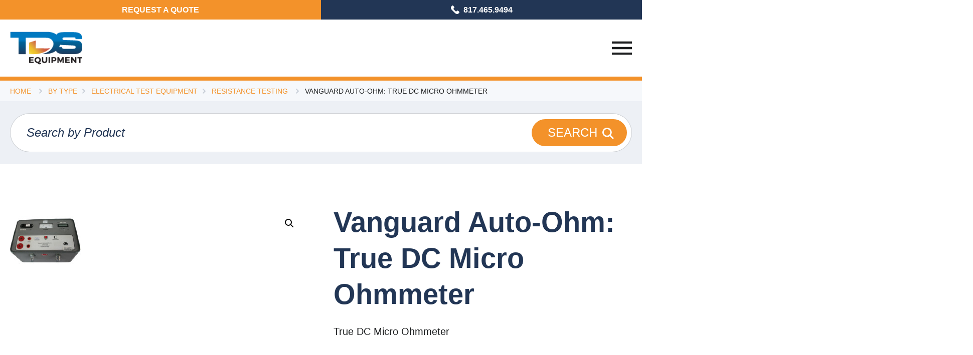

--- FILE ---
content_type: text/html; charset=UTF-8
request_url: https://tds-equipment.com/product/vanguard-auto-ohm-true-dc-micro-ohmmeter/
body_size: 9142
content:
<!DOCTYPE html>

<html lang="en">
<head>
	
	<meta http-equiv="Content-Type" content="text/html; charset=UTF-8">

	<meta name="viewport" content="width=device-width">

	<title>Vanguard Auto-Ohm: True DC Micro Ohmmeter &#8211; TDS</title>
<meta name='robots' content='max-image-preview:large' />
	<style>img:is([sizes="auto" i], [sizes^="auto," i]) { contain-intrinsic-size: 3000px 1500px }</style>
	<link rel='dns-prefetch' href='//fonts.googleapis.com' />
<link rel="alternate" type="application/rss+xml" title="TDS &raquo; Feed" href="https://tds-equipment.com/feed/" />
<link rel="alternate" type="application/rss+xml" title="TDS &raquo; Comments Feed" href="https://tds-equipment.com/comments/feed/" />
<link rel="alternate" type="application/rss+xml" title="TDS &raquo; Vanguard Auto-Ohm: True DC Micro Ohmmeter Comments Feed" href="https://tds-equipment.com/product/vanguard-auto-ohm-true-dc-micro-ohmmeter/feed/" />
<link rel='stylesheet' id='wp-block-library-css' href='https://tds-equipment.com/wp-includes/css/dist/block-library/style.min.css?ver=6.8.3' type='text/css' media='all' />
<style id='classic-theme-styles-inline-css' type='text/css'>
/*! This file is auto-generated */
.wp-block-button__link{color:#fff;background-color:#32373c;border-radius:9999px;box-shadow:none;text-decoration:none;padding:calc(.667em + 2px) calc(1.333em + 2px);font-size:1.125em}.wp-block-file__button{background:#32373c;color:#fff;text-decoration:none}
</style>
<style id='global-styles-inline-css' type='text/css'>
:root{--wp--preset--aspect-ratio--square: 1;--wp--preset--aspect-ratio--4-3: 4/3;--wp--preset--aspect-ratio--3-4: 3/4;--wp--preset--aspect-ratio--3-2: 3/2;--wp--preset--aspect-ratio--2-3: 2/3;--wp--preset--aspect-ratio--16-9: 16/9;--wp--preset--aspect-ratio--9-16: 9/16;--wp--preset--color--black: #000000;--wp--preset--color--cyan-bluish-gray: #abb8c3;--wp--preset--color--white: #ffffff;--wp--preset--color--pale-pink: #f78da7;--wp--preset--color--vivid-red: #cf2e2e;--wp--preset--color--luminous-vivid-orange: #ff6900;--wp--preset--color--luminous-vivid-amber: #fcb900;--wp--preset--color--light-green-cyan: #7bdcb5;--wp--preset--color--vivid-green-cyan: #00d084;--wp--preset--color--pale-cyan-blue: #8ed1fc;--wp--preset--color--vivid-cyan-blue: #0693e3;--wp--preset--color--vivid-purple: #9b51e0;--wp--preset--gradient--vivid-cyan-blue-to-vivid-purple: linear-gradient(135deg,rgba(6,147,227,1) 0%,rgb(155,81,224) 100%);--wp--preset--gradient--light-green-cyan-to-vivid-green-cyan: linear-gradient(135deg,rgb(122,220,180) 0%,rgb(0,208,130) 100%);--wp--preset--gradient--luminous-vivid-amber-to-luminous-vivid-orange: linear-gradient(135deg,rgba(252,185,0,1) 0%,rgba(255,105,0,1) 100%);--wp--preset--gradient--luminous-vivid-orange-to-vivid-red: linear-gradient(135deg,rgba(255,105,0,1) 0%,rgb(207,46,46) 100%);--wp--preset--gradient--very-light-gray-to-cyan-bluish-gray: linear-gradient(135deg,rgb(238,238,238) 0%,rgb(169,184,195) 100%);--wp--preset--gradient--cool-to-warm-spectrum: linear-gradient(135deg,rgb(74,234,220) 0%,rgb(151,120,209) 20%,rgb(207,42,186) 40%,rgb(238,44,130) 60%,rgb(251,105,98) 80%,rgb(254,248,76) 100%);--wp--preset--gradient--blush-light-purple: linear-gradient(135deg,rgb(255,206,236) 0%,rgb(152,150,240) 100%);--wp--preset--gradient--blush-bordeaux: linear-gradient(135deg,rgb(254,205,165) 0%,rgb(254,45,45) 50%,rgb(107,0,62) 100%);--wp--preset--gradient--luminous-dusk: linear-gradient(135deg,rgb(255,203,112) 0%,rgb(199,81,192) 50%,rgb(65,88,208) 100%);--wp--preset--gradient--pale-ocean: linear-gradient(135deg,rgb(255,245,203) 0%,rgb(182,227,212) 50%,rgb(51,167,181) 100%);--wp--preset--gradient--electric-grass: linear-gradient(135deg,rgb(202,248,128) 0%,rgb(113,206,126) 100%);--wp--preset--gradient--midnight: linear-gradient(135deg,rgb(2,3,129) 0%,rgb(40,116,252) 100%);--wp--preset--font-size--small: 13px;--wp--preset--font-size--medium: 20px;--wp--preset--font-size--large: 36px;--wp--preset--font-size--x-large: 42px;--wp--preset--spacing--20: 0.44rem;--wp--preset--spacing--30: 0.67rem;--wp--preset--spacing--40: 1rem;--wp--preset--spacing--50: 1.5rem;--wp--preset--spacing--60: 2.25rem;--wp--preset--spacing--70: 3.38rem;--wp--preset--spacing--80: 5.06rem;--wp--preset--shadow--natural: 6px 6px 9px rgba(0, 0, 0, 0.2);--wp--preset--shadow--deep: 12px 12px 50px rgba(0, 0, 0, 0.4);--wp--preset--shadow--sharp: 6px 6px 0px rgba(0, 0, 0, 0.2);--wp--preset--shadow--outlined: 6px 6px 0px -3px rgba(255, 255, 255, 1), 6px 6px rgba(0, 0, 0, 1);--wp--preset--shadow--crisp: 6px 6px 0px rgba(0, 0, 0, 1);}:where(.is-layout-flex){gap: 0.5em;}:where(.is-layout-grid){gap: 0.5em;}body .is-layout-flex{display: flex;}.is-layout-flex{flex-wrap: wrap;align-items: center;}.is-layout-flex > :is(*, div){margin: 0;}body .is-layout-grid{display: grid;}.is-layout-grid > :is(*, div){margin: 0;}:where(.wp-block-columns.is-layout-flex){gap: 2em;}:where(.wp-block-columns.is-layout-grid){gap: 2em;}:where(.wp-block-post-template.is-layout-flex){gap: 1.25em;}:where(.wp-block-post-template.is-layout-grid){gap: 1.25em;}.has-black-color{color: var(--wp--preset--color--black) !important;}.has-cyan-bluish-gray-color{color: var(--wp--preset--color--cyan-bluish-gray) !important;}.has-white-color{color: var(--wp--preset--color--white) !important;}.has-pale-pink-color{color: var(--wp--preset--color--pale-pink) !important;}.has-vivid-red-color{color: var(--wp--preset--color--vivid-red) !important;}.has-luminous-vivid-orange-color{color: var(--wp--preset--color--luminous-vivid-orange) !important;}.has-luminous-vivid-amber-color{color: var(--wp--preset--color--luminous-vivid-amber) !important;}.has-light-green-cyan-color{color: var(--wp--preset--color--light-green-cyan) !important;}.has-vivid-green-cyan-color{color: var(--wp--preset--color--vivid-green-cyan) !important;}.has-pale-cyan-blue-color{color: var(--wp--preset--color--pale-cyan-blue) !important;}.has-vivid-cyan-blue-color{color: var(--wp--preset--color--vivid-cyan-blue) !important;}.has-vivid-purple-color{color: var(--wp--preset--color--vivid-purple) !important;}.has-black-background-color{background-color: var(--wp--preset--color--black) !important;}.has-cyan-bluish-gray-background-color{background-color: var(--wp--preset--color--cyan-bluish-gray) !important;}.has-white-background-color{background-color: var(--wp--preset--color--white) !important;}.has-pale-pink-background-color{background-color: var(--wp--preset--color--pale-pink) !important;}.has-vivid-red-background-color{background-color: var(--wp--preset--color--vivid-red) !important;}.has-luminous-vivid-orange-background-color{background-color: var(--wp--preset--color--luminous-vivid-orange) !important;}.has-luminous-vivid-amber-background-color{background-color: var(--wp--preset--color--luminous-vivid-amber) !important;}.has-light-green-cyan-background-color{background-color: var(--wp--preset--color--light-green-cyan) !important;}.has-vivid-green-cyan-background-color{background-color: var(--wp--preset--color--vivid-green-cyan) !important;}.has-pale-cyan-blue-background-color{background-color: var(--wp--preset--color--pale-cyan-blue) !important;}.has-vivid-cyan-blue-background-color{background-color: var(--wp--preset--color--vivid-cyan-blue) !important;}.has-vivid-purple-background-color{background-color: var(--wp--preset--color--vivid-purple) !important;}.has-black-border-color{border-color: var(--wp--preset--color--black) !important;}.has-cyan-bluish-gray-border-color{border-color: var(--wp--preset--color--cyan-bluish-gray) !important;}.has-white-border-color{border-color: var(--wp--preset--color--white) !important;}.has-pale-pink-border-color{border-color: var(--wp--preset--color--pale-pink) !important;}.has-vivid-red-border-color{border-color: var(--wp--preset--color--vivid-red) !important;}.has-luminous-vivid-orange-border-color{border-color: var(--wp--preset--color--luminous-vivid-orange) !important;}.has-luminous-vivid-amber-border-color{border-color: var(--wp--preset--color--luminous-vivid-amber) !important;}.has-light-green-cyan-border-color{border-color: var(--wp--preset--color--light-green-cyan) !important;}.has-vivid-green-cyan-border-color{border-color: var(--wp--preset--color--vivid-green-cyan) !important;}.has-pale-cyan-blue-border-color{border-color: var(--wp--preset--color--pale-cyan-blue) !important;}.has-vivid-cyan-blue-border-color{border-color: var(--wp--preset--color--vivid-cyan-blue) !important;}.has-vivid-purple-border-color{border-color: var(--wp--preset--color--vivid-purple) !important;}.has-vivid-cyan-blue-to-vivid-purple-gradient-background{background: var(--wp--preset--gradient--vivid-cyan-blue-to-vivid-purple) !important;}.has-light-green-cyan-to-vivid-green-cyan-gradient-background{background: var(--wp--preset--gradient--light-green-cyan-to-vivid-green-cyan) !important;}.has-luminous-vivid-amber-to-luminous-vivid-orange-gradient-background{background: var(--wp--preset--gradient--luminous-vivid-amber-to-luminous-vivid-orange) !important;}.has-luminous-vivid-orange-to-vivid-red-gradient-background{background: var(--wp--preset--gradient--luminous-vivid-orange-to-vivid-red) !important;}.has-very-light-gray-to-cyan-bluish-gray-gradient-background{background: var(--wp--preset--gradient--very-light-gray-to-cyan-bluish-gray) !important;}.has-cool-to-warm-spectrum-gradient-background{background: var(--wp--preset--gradient--cool-to-warm-spectrum) !important;}.has-blush-light-purple-gradient-background{background: var(--wp--preset--gradient--blush-light-purple) !important;}.has-blush-bordeaux-gradient-background{background: var(--wp--preset--gradient--blush-bordeaux) !important;}.has-luminous-dusk-gradient-background{background: var(--wp--preset--gradient--luminous-dusk) !important;}.has-pale-ocean-gradient-background{background: var(--wp--preset--gradient--pale-ocean) !important;}.has-electric-grass-gradient-background{background: var(--wp--preset--gradient--electric-grass) !important;}.has-midnight-gradient-background{background: var(--wp--preset--gradient--midnight) !important;}.has-small-font-size{font-size: var(--wp--preset--font-size--small) !important;}.has-medium-font-size{font-size: var(--wp--preset--font-size--medium) !important;}.has-large-font-size{font-size: var(--wp--preset--font-size--large) !important;}.has-x-large-font-size{font-size: var(--wp--preset--font-size--x-large) !important;}
:where(.wp-block-post-template.is-layout-flex){gap: 1.25em;}:where(.wp-block-post-template.is-layout-grid){gap: 1.25em;}
:where(.wp-block-columns.is-layout-flex){gap: 2em;}:where(.wp-block-columns.is-layout-grid){gap: 2em;}
:root :where(.wp-block-pullquote){font-size: 1.5em;line-height: 1.6;}
</style>
<link rel='stylesheet' id='photoswipe-css' href='https://tds-equipment.com/wp-content/plugins/woocommerce/assets/css/photoswipe/photoswipe.min.css?ver=10.4.3' type='text/css' media='all' />
<link rel='stylesheet' id='photoswipe-default-skin-css' href='https://tds-equipment.com/wp-content/plugins/woocommerce/assets/css/photoswipe/default-skin/default-skin.min.css?ver=10.4.3' type='text/css' media='all' />
<link rel='stylesheet' id='woocommerce-layout-css' href='https://tds-equipment.com/wp-content/plugins/woocommerce/assets/css/woocommerce-layout.css?ver=10.4.3' type='text/css' media='all' />
<link rel='stylesheet' id='woocommerce-smallscreen-css' href='https://tds-equipment.com/wp-content/plugins/woocommerce/assets/css/woocommerce-smallscreen.css?ver=10.4.3' type='text/css' media='only screen and (max-width: 768px)' />
<link rel='stylesheet' id='woocommerce-general-css' href='https://tds-equipment.com/wp-content/plugins/woocommerce/assets/css/woocommerce.css?ver=10.4.3' type='text/css' media='all' />
<style id='woocommerce-inline-inline-css' type='text/css'>
.woocommerce form .form-row .required { visibility: visible; }
</style>
<link rel='stylesheet' id='dashicons-css' href='https://tds-equipment.com/wp-includes/css/dashicons.min.css?ver=6.8.3' type='text/css' media='all' />
<link rel='stylesheet' id='woocommerce-addons-css-css' href='https://tds-equipment.com/wp-content/plugins/woocommerce-product-addons/assets/css/frontend.css?ver=5.0.0' type='text/css' media='all' />
<link rel='stylesheet' id='main-css' href='https://tds-equipment.com/wp-content/themes/tds/style.css?ver=1756829030' type='text/css' media='all' />
<link rel='stylesheet' id='fonts-css' href='//fonts.googleapis.com/css2?family=Mulish%3Aital%2Cwght%400%2C200%3B0%2C400%3B0%2C500%3B0%2C700%3B0%2C900%3B1%2C200%3B1%2C400%3B1%2C500%3B1%2C700%3B1%2C900&#038;display=swap&#038;ver=6.8.3' type='text/css' media='all' />
<script type="text/javascript" src="https://tds-equipment.com/wp-includes/js/jquery/jquery.min.js?ver=3.7.1" id="jquery-core-js"></script>
<script type="text/javascript" src="https://tds-equipment.com/wp-includes/js/jquery/jquery-migrate.min.js?ver=3.4.1" id="jquery-migrate-js"></script>
<script type="text/javascript" src="https://tds-equipment.com/wp-content/plugins/woocommerce/assets/js/jquery-blockui/jquery.blockUI.min.js?ver=2.7.0-wc.10.4.3" id="wc-jquery-blockui-js" defer="defer" data-wp-strategy="defer"></script>
<script type="text/javascript" id="wc-add-to-cart-js-extra">
/* <![CDATA[ */
var wc_add_to_cart_params = {"ajax_url":"\/wp-admin\/admin-ajax.php","wc_ajax_url":"\/?wc-ajax=%%endpoint%%","i18n_view_cart":"View Your Requests","cart_url":"https:\/\/tds-equipment.com\/cart\/","is_cart":"","cart_redirect_after_add":"no"};
/* ]]> */
</script>
<script type="text/javascript" src="https://tds-equipment.com/wp-content/plugins/woocommerce/assets/js/frontend/add-to-cart.min.js?ver=10.4.3" id="wc-add-to-cart-js" defer="defer" data-wp-strategy="defer"></script>
<script type="text/javascript" src="https://tds-equipment.com/wp-content/plugins/woocommerce/assets/js/zoom/jquery.zoom.min.js?ver=1.7.21-wc.10.4.3" id="wc-zoom-js" defer="defer" data-wp-strategy="defer"></script>
<script type="text/javascript" src="https://tds-equipment.com/wp-content/plugins/woocommerce/assets/js/flexslider/jquery.flexslider.min.js?ver=2.7.2-wc.10.4.3" id="wc-flexslider-js" defer="defer" data-wp-strategy="defer"></script>
<script type="text/javascript" src="https://tds-equipment.com/wp-content/plugins/woocommerce/assets/js/photoswipe/photoswipe.min.js?ver=4.1.1-wc.10.4.3" id="wc-photoswipe-js" defer="defer" data-wp-strategy="defer"></script>
<script type="text/javascript" src="https://tds-equipment.com/wp-content/plugins/woocommerce/assets/js/photoswipe/photoswipe-ui-default.min.js?ver=4.1.1-wc.10.4.3" id="wc-photoswipe-ui-default-js" defer="defer" data-wp-strategy="defer"></script>
<script type="text/javascript" id="wc-single-product-js-extra">
/* <![CDATA[ */
var wc_single_product_params = {"i18n_required_rating_text":"Please select a rating","i18n_rating_options":["1 of 5 stars","2 of 5 stars","3 of 5 stars","4 of 5 stars","5 of 5 stars"],"i18n_product_gallery_trigger_text":"View full-screen image gallery","review_rating_required":"yes","flexslider":{"rtl":false,"animation":"slide","smoothHeight":true,"directionNav":false,"controlNav":"thumbnails","slideshow":false,"animationSpeed":500,"animationLoop":false,"allowOneSlide":false},"zoom_enabled":"1","zoom_options":[],"photoswipe_enabled":"1","photoswipe_options":{"shareEl":false,"closeOnScroll":false,"history":false,"hideAnimationDuration":0,"showAnimationDuration":0},"flexslider_enabled":"1"};
/* ]]> */
</script>
<script type="text/javascript" src="https://tds-equipment.com/wp-content/plugins/woocommerce/assets/js/frontend/single-product.min.js?ver=10.4.3" id="wc-single-product-js" defer="defer" data-wp-strategy="defer"></script>
<script type="text/javascript" src="https://tds-equipment.com/wp-content/plugins/woocommerce/assets/js/js-cookie/js.cookie.min.js?ver=2.1.4-wc.10.4.3" id="wc-js-cookie-js" defer="defer" data-wp-strategy="defer"></script>
<script type="text/javascript" id="woocommerce-js-extra">
/* <![CDATA[ */
var woocommerce_params = {"ajax_url":"\/wp-admin\/admin-ajax.php","wc_ajax_url":"\/?wc-ajax=%%endpoint%%","i18n_password_show":"Show password","i18n_password_hide":"Hide password"};
/* ]]> */
</script>
<script type="text/javascript" src="https://tds-equipment.com/wp-content/plugins/woocommerce/assets/js/frontend/woocommerce.min.js?ver=10.4.3" id="woocommerce-js" defer="defer" data-wp-strategy="defer"></script>
<script type="text/javascript" src="https://tds-equipment.com/wp-content/plugins/woocommerce/assets/js/dompurify/purify.min.js?ver=10.4.3" id="wc-dompurify-js" defer="defer" data-wp-strategy="defer"></script>
<script type="text/javascript" src="https://tds-equipment.com/wp-content/plugins/woocommerce/assets/js/jquery-tiptip/jquery.tipTip.min.js?ver=10.4.3" id="wc-jquery-tiptip-js" defer="defer" data-wp-strategy="defer"></script>
<link rel="https://api.w.org/" href="https://tds-equipment.com/wp-json/" /><link rel="alternate" title="JSON" type="application/json" href="https://tds-equipment.com/wp-json/wp/v2/product/2353" /><link rel="canonical" href="https://tds-equipment.com/product/vanguard-auto-ohm-true-dc-micro-ohmmeter/" />
<link rel='shortlink' href='https://tds-equipment.com/?p=2353' />
<link rel="alternate" title="oEmbed (JSON)" type="application/json+oembed" href="https://tds-equipment.com/wp-json/oembed/1.0/embed?url=https%3A%2F%2Ftds-equipment.com%2Fproduct%2Fvanguard-auto-ohm-true-dc-micro-ohmmeter%2F" />
<link rel="alternate" title="oEmbed (XML)" type="text/xml+oembed" href="https://tds-equipment.com/wp-json/oembed/1.0/embed?url=https%3A%2F%2Ftds-equipment.com%2Fproduct%2Fvanguard-auto-ohm-true-dc-micro-ohmmeter%2F&#038;format=xml" />
	<noscript><style>.woocommerce-product-gallery{ opacity: 1 !important; }</style></noscript>
	
	
	<style>
		
		
	</style>

</head>

<body class="wp-singular product-template-default single single-product postid-2353 wp-theme-tds theme-tds woocommerce woocommerce-page woocommerce-no-js">


<header class="header">
	
	<div class="header-top">
	
		<div class="container">

			<nav class="nav"><ul id="menu-utility-menu" class=""><li id="menu-item-919" class="menu-item menu-item-type-post_type menu-item-object-page menu-item-home menu-item-919"><a href="https://tds-equipment.com/">Home</a></li>
<li id="menu-item-937" class="menu-item menu-item-type-post_type menu-item-object-page menu-item-937"><a href="https://tds-equipment.com/who-we-are/">Who We Are</a></li>
<li id="menu-item-936" class="menu-item menu-item-type-post_type menu-item-object-page menu-item-936"><a href="https://tds-equipment.com/mission-values/">Mission &#038; Values</a></li>
<li id="menu-item-935" class="menu-item menu-item-type-post_type menu-item-object-page menu-item-935"><a href="https://tds-equipment.com/leadership/">Leadership</a></li>
<li id="menu-item-934" class="menu-item menu-item-type-post_type menu-item-object-page menu-item-934"><a href="https://tds-equipment.com/affiliated-businesses/">Affiliated Businesses</a></li>
</ul></nav>
			
				<a href="mailto:sales@tds-equipment.com"  class="cta button">

					Request a Quote
				</a>

			
						
				<a href="tel:8174659494"  class="phone button">
				
					<img src="https://tds-equipment.com/wp-content/themes/tds/images/phone.svg">

					817.465.9494				
				</a>
				
			
		</div>

	</div>
	
	<div class="header-bottom">
	
		<div class="container">

			<a href="https://tds-equipment.com" class="logo"><img src="https://tds-equipment.com/wp-content/themes/tds/images/logo.png" title="" alt=""></a>

			<nav class="nav"><ul id="menu-main-menu" class=""><li id="menu-item-4408" class="menu-item menu-item-type-custom menu-item-object-custom menu-item-has-children menu-item-4408"><a href="https://tds-equipment.com/shop/">Equipment Rental</a>
<ul class="sub-menu">
	<li id="menu-item-8107" class="menu-item menu-item-type-post_type menu-item-object-page menu-item-8107"><a href="https://tds-equipment.com/terms-conditions/">Terms &#038; Conditions</a></li>
</ul>
</li>
<li id="menu-item-4550" class="menu-item menu-item-type-custom menu-item-object-custom menu-item-has-children menu-item-4550"><a>Equipment Sales</a>
<ul class="sub-menu">
	<li id="menu-item-941" class="menu-item menu-item-type-custom menu-item-object-custom menu-item-941"><a href="https://www.ebay.com/str/tdssolutions">Used Equipment Sales</a></li>
	<li id="menu-item-4551" class="menu-item menu-item-type-custom menu-item-object-custom menu-item-4551"><a href="https://tds-equipment.com/quote/">New Equipment Sales</a></li>
</ul>
</li>
<li id="menu-item-954" class="menu-item menu-item-type-custom menu-item-object-custom menu-item-has-children menu-item-954"><a>Programs</a>
<ul class="sub-menu">
	<li id="menu-item-952" class="menu-item menu-item-type-post_type menu-item-object-page menu-item-952"><a href="https://tds-equipment.com/asset-management/">Asset Management</a></li>
	<li id="menu-item-953" class="menu-item menu-item-type-post_type menu-item-object-page menu-item-953"><a href="https://tds-equipment.com/equipment-lifecycle-management-2/">Equipment Lifecycle Management</a></li>
</ul>
</li>
<li id="menu-item-4422" class="menu-item menu-item-type-custom menu-item-object-custom menu-item-has-children menu-item-4422"><a>Calibration &#038; Repair</a>
<ul class="sub-menu">
	<li id="menu-item-961" class="menu-item menu-item-type-post_type menu-item-object-page menu-item-961"><a href="https://tds-equipment.com/onsite-calibration/">Onsite Calibration</a></li>
	<li id="menu-item-968" class="menu-item menu-item-type-post_type menu-item-object-page menu-item-968"><a href="https://tds-equipment.com/in-house-calibration/">In-House Calibration</a></li>
	<li id="menu-item-967" class="menu-item menu-item-type-post_type menu-item-object-page menu-item-967"><a href="https://tds-equipment.com/doble-deep-cleaning/">Doble Deep Cleaning</a></li>
</ul>
</li>
</ul></nav>
			
				<a href="mailto:sales@tds-equipment.com"  class="button">

					Request a Quote
				</a>

			
			<a class="menu-toggle" href="#">

				<svg version="1.2" xmlns="http://www.w3.org/2000/svg" viewBox="0 0 384 256" width="384" height="256"><path id="Layer" class="menu-s0" d="m0 213.3h384v42.7h-384z"/><path id="Layer" class="menu-s0" d="m0 106.7h384v42.6h-384z"/><path id="Layer" class="menu-s0" d="m0 0h384v42.7h-384z"/></svg>

			</a>

		</div>

	</div>
		
	

    
</header>

<div class="mobile-nav-container">
	
	<a href="#" class="close">&times; Close</a>

	<nav class="mobile-nav"><ul id="menu-main-menu-1" class=""><li class="menu-item menu-item-type-custom menu-item-object-custom menu-item-has-children menu-item-4408"><a href="https://tds-equipment.com/shop/">Equipment Rental</a>
<ul class="sub-menu">
	<li class="menu-item menu-item-type-post_type menu-item-object-page menu-item-8107"><a href="https://tds-equipment.com/terms-conditions/">Terms &#038; Conditions</a></li>
</ul>
</li>
<li class="menu-item menu-item-type-custom menu-item-object-custom menu-item-has-children menu-item-4550"><a>Equipment Sales</a>
<ul class="sub-menu">
	<li class="menu-item menu-item-type-custom menu-item-object-custom menu-item-941"><a href="https://www.ebay.com/str/tdssolutions">Used Equipment Sales</a></li>
	<li class="menu-item menu-item-type-custom menu-item-object-custom menu-item-4551"><a href="https://tds-equipment.com/quote/">New Equipment Sales</a></li>
</ul>
</li>
<li class="menu-item menu-item-type-custom menu-item-object-custom menu-item-has-children menu-item-954"><a>Programs</a>
<ul class="sub-menu">
	<li class="menu-item menu-item-type-post_type menu-item-object-page menu-item-952"><a href="https://tds-equipment.com/asset-management/">Asset Management</a></li>
	<li class="menu-item menu-item-type-post_type menu-item-object-page menu-item-953"><a href="https://tds-equipment.com/equipment-lifecycle-management-2/">Equipment Lifecycle Management</a></li>
</ul>
</li>
<li class="menu-item menu-item-type-custom menu-item-object-custom menu-item-has-children menu-item-4422"><a>Calibration &#038; Repair</a>
<ul class="sub-menu">
	<li class="menu-item menu-item-type-post_type menu-item-object-page menu-item-961"><a href="https://tds-equipment.com/onsite-calibration/">Onsite Calibration</a></li>
	<li class="menu-item menu-item-type-post_type menu-item-object-page menu-item-968"><a href="https://tds-equipment.com/in-house-calibration/">In-House Calibration</a></li>
	<li class="menu-item menu-item-type-post_type menu-item-object-page menu-item-967"><a href="https://tds-equipment.com/doble-deep-cleaning/">Doble Deep Cleaning</a></li>
</ul>
</li>
</ul></nav>
	<nav class="mobile-nav"><ul id="menu-utility-menu-1" class=""><li class="menu-item menu-item-type-post_type menu-item-object-page menu-item-home menu-item-919"><a href="https://tds-equipment.com/">Home</a></li>
<li class="menu-item menu-item-type-post_type menu-item-object-page menu-item-937"><a href="https://tds-equipment.com/who-we-are/">Who We Are</a></li>
<li class="menu-item menu-item-type-post_type menu-item-object-page menu-item-936"><a href="https://tds-equipment.com/mission-values/">Mission &#038; Values</a></li>
<li class="menu-item menu-item-type-post_type menu-item-object-page menu-item-935"><a href="https://tds-equipment.com/leadership/">Leadership</a></li>
<li class="menu-item menu-item-type-post_type menu-item-object-page menu-item-934"><a href="https://tds-equipment.com/affiliated-businesses/">Affiliated Businesses</a></li>
</ul></nav>
</div>

    <section class="breadcrumbs">

        <div class="container">

            <a href="https://tds-equipment.com/shop/">Home</a>

            <a href="https://tds-equipment.com/product-category/equipment/">By Type</a><a href="https://tds-equipment.com/product-category/equipment/electrical-test-equipment/">Electrical Test Equipment</a><a href="https://tds-equipment.com/product-category/equipment/electrical-test-equipment/resistance-testing/">Resistance Testing</a>
            <span>Vanguard Auto-Ohm: True DC Micro Ohmmeter</span>

        </div>

    </section>

    <section class="search-form">

    <div class="container">

        <form action="https://tds-equipment.com" id="searchform" class="searchform" method="get">
        
            <input type="text" id="s" name="s" value="" placeholder="Search by Product" />  
            
            <input type="hidden" name="post_type" value="product" />  
            
            <div class="submit-container"><input type="submit" value="Search" id="searchsubmit" /></div>
            
        </form>

    </div>

</section>


<section class="woocommerce-section">

    <div class="container">

        <div class="woocommerce-notices-wrapper"></div><div id="product-2353" class="product type-product post-2353 status-publish first instock product_cat-digital-low-resistance-ohmmeters-dlros product_cat-vanguard has-post-thumbnail shipping-taxable purchasable product-type-simple">

	<div class="woocommerce-product-gallery woocommerce-product-gallery--with-images woocommerce-product-gallery--columns-4 images" data-columns="4" style="opacity: 0; transition: opacity .25s ease-in-out;">
	<div class="woocommerce-product-gallery__wrapper">
		<div data-thumb="https://tds-equipment.com/wp-content/uploads/nc/a/u/auto-ohm_1-100x100.jpg" data-thumb-alt="Vanguard Auto-Ohm: True DC Micro Ohmmeter" data-thumb-srcset=""  data-thumb-sizes="(max-width: 100px) 100vw, 100px" class="woocommerce-product-gallery__image"><a href="https://tds-equipment.com/wp-content/uploads/nc/a/u/auto-ohm_1.jpg"><img width="141" height="162" src="https://tds-equipment.com/wp-content/uploads/nc/a/u/auto-ohm_1.jpg" class="wp-post-image" alt="Vanguard Auto-Ohm: True DC Micro Ohmmeter" data-caption="" data-src="https://tds-equipment.com/wp-content/uploads/nc/a/u/auto-ohm_1.jpg" data-large_image="https://tds-equipment.com/wp-content/uploads/nc/a/u/auto-ohm_1.jpg" data-large_image_width="141" data-large_image_height="162" decoding="async" /></a></div>	</div>
</div>

	<div class="summary entry-summary">
		<h1 class="product_title entry-title">Vanguard Auto-Ohm: True DC Micro Ohmmeter</h1><p class="price"><span class="woocommerce-Price-amount amount"><bdi><span class="woocommerce-Price-currencySymbol">&#36;</span>0.00</bdi></span></p>
<div class="woocommerce-product-details__short-description">
	<p>True DC Micro Ohmmeter</p>
</div>
<div class="product_meta">

	
	
		<span class="sku_wrapper">SKU: <span class="sku">Auto-Ohm</span></span>

	
	<span class="posted_in">Categories: <a href="https://tds-equipment.com/product-category/equipment/electrical-test-equipment/resistance-testing/digital-low-resistance-ohmmeters-dlros/" rel="tag">Digital Low Resistance Ohmmeters (DLROs)</a>, <a href="https://tds-equipment.com/product-category/manufacturers/vanguard/" rel="tag">Vanguard</a></span>
	
	
</div>
	</div>

	<div class="product-tabs">

		
		
	</div>

	
	
	<div class="woocommerce-tabs wc-tabs-wrapper">
		<ul class="tabs wc-tabs" role="tablist">
							<li role="presentation" class="additional_information_tab" id="tab-title-additional_information">
					<a href="#tab-additional_information" role="tab" aria-controls="tab-additional_information">
						Additional information					</a>
				</li>
							<li role="presentation" class="reviews_tab" id="tab-title-reviews">
					<a href="#tab-reviews" role="tab" aria-controls="tab-reviews">
						Reviews (0)					</a>
				</li>
					</ul>
					<div class="woocommerce-Tabs-panel woocommerce-Tabs-panel--additional_information panel entry-content wc-tab" id="tab-additional_information" role="tabpanel" aria-labelledby="tab-title-additional_information">
				
	<h2>Additional information</h2>

<table class="woocommerce-product-attributes shop_attributes" aria-label="Product Details">
			<tr class="woocommerce-product-attributes-item woocommerce-product-attributes-item--attribute_pa_make">
			<th class="woocommerce-product-attributes-item__label" scope="row">Manufacturer</th>
			<td class="woocommerce-product-attributes-item__value"><p><a href="https://tds-equipment.com/make/vanguard/" rel="tag">Vanguard</a></p>
</td>
		</tr>
			<tr class="woocommerce-product-attributes-item woocommerce-product-attributes-item--attribute_pa_uom">
			<th class="woocommerce-product-attributes-item__label" scope="row">UOM - Unit of Measure</th>
			<td class="woocommerce-product-attributes-item__value"><p><a href="https://tds-equipment.com/uom/each/" rel="tag">EACH</a></p>
</td>
		</tr>
	</table>
			</div>
					<div class="woocommerce-Tabs-panel woocommerce-Tabs-panel--reviews panel entry-content wc-tab" id="tab-reviews" role="tabpanel" aria-labelledby="tab-title-reviews">
				<div id="reviews" class="woocommerce-Reviews">
	<div id="comments">
		<h2 class="woocommerce-Reviews-title">
			Reviews		</h2>

					<p class="woocommerce-noreviews">There are no reviews yet.</p>
			</div>

			<div id="review_form_wrapper">
			<div id="review_form">
					<div id="respond" class="comment-respond">
		<span id="reply-title" class="comment-reply-title" role="heading" aria-level="3">Be the first to review &ldquo;Vanguard Auto-Ohm: True DC Micro Ohmmeter&rdquo; <small><a rel="nofollow" id="cancel-comment-reply-link" href="/product/vanguard-auto-ohm-true-dc-micro-ohmmeter/#respond" style="display:none;">Cancel reply</a></small></span><form action="https://tds-equipment.com/wp-comments-post.php" method="post" id="commentform" class="comment-form"><p class="comment-notes"><span id="email-notes">Your email address will not be published.</span> <span class="required-field-message">Required fields are marked <span class="required">*</span></span></p><div class="comment-form-rating"><label for="rating" id="comment-form-rating-label">Your rating&nbsp;<span class="required">*</span></label><select name="rating" id="rating" required>
						<option value="">Rate&hellip;</option>
						<option value="5">Perfect</option>
						<option value="4">Good</option>
						<option value="3">Average</option>
						<option value="2">Not that bad</option>
						<option value="1">Very poor</option>
					</select></div><p class="comment-form-comment"><label for="comment">Your review&nbsp;<span class="required">*</span></label><textarea id="comment" name="comment" cols="45" rows="8" required></textarea></p><p class="comment-form-author"><label for="author">Name&nbsp;<span class="required">*</span></label><input id="author" name="author" type="text" autocomplete="name" value="" size="30" required /></p>
<p class="comment-form-email"><label for="email">Email&nbsp;<span class="required">*</span></label><input id="email" name="email" type="email" autocomplete="email" value="" size="30" required /></p>
<p class="form-submit"><input name="submit" type="submit" id="submit" class="submit" value="Submit" /> <input type='hidden' name='comment_post_ID' value='2353' id='comment_post_ID' />
<input type='hidden' name='comment_parent' id='comment_parent' value='0' />
</p></form>	</div><!-- #respond -->
				</div>
		</div>
	
	<div class="clear"></div>
</div>
			</div>
		
			</div>


	
	<form class="cart" action="https://tds-equipment.com/product/vanguard-auto-ohm-true-dc-micro-ohmmeter/" method="post" enctype='multipart/form-data'>
		<div class="wc-pao-addons-container">
<div class="wc-pao-addon-container  wc-pao-addon wc-pao-addon-comment" data-product-name="Vanguard Auto-Ohm: True DC Micro Ohmmeter">

	
						<label for="addon-2353-comment-0" class="wc-pao-addon-name" data-addon-name="Comment" data-has-per-person-pricing="" data-has-per-block-pricing="">Comment </label>
						
	
<p class="form-row form-row-wide wc-pao-addon-wrap wc-pao-addon-2353-comment-0">
	<textarea
		type="text"
		class="input-text wc-pao-addon-field wc-pao-addon-custom-textarea"
		data-raw-price=""
		data-price=""
		data-price-type="flat_fee"
		name="addon-2353-comment-0"
		id="addon-2353-comment-0"
		rows="4"
		cols="20"
					></textarea>
</p>
</div>
<div id="product-addons-total" data-show-incomplete-sub-total="" data-show-sub-total="1" data-type="simple" data-tax-mode="excl" data-tax-display-mode="excl" data-price="0" data-raw-price="0" data-product-id="2353"></div></div>
		<div class="quantity">
		<label class="screen-reader-text" for="quantity_696b56a50491b">Vanguard Auto-Ohm: True DC Micro Ohmmeter quantity</label>
	<input
		type="number"
				id="quantity_696b56a50491b"
		class="input-text qty text"
		name="quantity"
		value="1"
		aria-label="Product quantity"
				min="1"
							step="1"
			placeholder=""
			inputmode="numeric"
			autocomplete="off"
			/>
	</div>

		<button type="submit" name="add-to-cart" value="2353" class="single_add_to_cart_button button alt">Request Quote</button>

			</form>

	

	<section class="related products">

					<h2>Related products</h2>
				<ul class="products columns-4">

			
					<li class="product type-product post-2345 status-publish first instock product_cat-low-resistance-ohmmeters product_cat-digital-low-resistance-ohmmeters-dlros product_cat-micro-ohmmeters-2 product_cat-micro-ohmmeters-1 product_cat-micro-ohmmeters-3 product_cat-micro-ohmmeters product_cat-micro-ohmmeters-dlro-s product_cat-megger has-post-thumbnail shipping-taxable purchasable product-type-simple">
	<a href="https://tds-equipment.com/product/megger-dlro10x-digital-low-resistance-ohmmeter/" class="woocommerce-LoopProduct-link woocommerce-loop-product__link">
	<div class="product-tile-thumbnail contain" style="background-image: url('https://tds-equipment.com/wp-content/uploads/nc/m/e/megger_dlro10x.jpg')"></div>

	<h2 class="woocommerce-loop-product__title">Megger Ductor DLRO10X: Digital Low Resistance Ohmmeter</h2>
	<span class="price"><span class="woocommerce-Price-amount amount"><bdi><span class="woocommerce-Price-currencySymbol">&#36;</span>0.00</bdi></span></span>
</a><a href="/product/vanguard-auto-ohm-true-dc-micro-ohmmeter/?add-to-cart=2345" aria-describedby="woocommerce_loop_add_to_cart_link_describedby_2345" data-quantity="1" class="button product_type_simple add_to_cart_button ajax_add_to_cart" data-product_id="2345" data-product_sku="Megger-DLRO10X" aria-label="Add to cart: &ldquo;Megger Ductor DLRO10X: Digital Low Resistance Ohmmeter&rdquo;" rel="nofollow" data-success_message="&ldquo;Megger Ductor DLRO10X: Digital Low Resistance Ohmmeter&rdquo; has been added to your cart" role="button">Add to cart</a>	<span id="woocommerce_loop_add_to_cart_link_describedby_2345" class="screen-reader-text">
			</span>
</li>
			
					<li class="product type-product post-2335 status-publish instock product_cat-digital-low-resistance-ohmmeters-dlros product_cat-megger has-post-thumbnail shipping-taxable purchasable product-type-simple">
	<a href="https://tds-equipment.com/product/megger-6111-429-digital-microhmmeter-with-data-storage/" class="woocommerce-LoopProduct-link woocommerce-loop-product__link">
	<div class="product-tile-thumbnail contain" style="background-image: url('https://tds-equipment.com/wp-content/uploads/6111-429.webp')"></div>

	<h2 class="woocommerce-loop-product__title">Megger 6111-429: Digital Microhmmeter with Data Storage</h2>
	<span class="price"><span class="woocommerce-Price-amount amount"><bdi><span class="woocommerce-Price-currencySymbol">&#36;</span>0.00</bdi></span></span>
</a><a href="/product/vanguard-auto-ohm-true-dc-micro-ohmmeter/?add-to-cart=2335" aria-describedby="woocommerce_loop_add_to_cart_link_describedby_2335" data-quantity="1" class="button product_type_simple add_to_cart_button ajax_add_to_cart" data-product_id="2335" data-product_sku="6111-429" aria-label="Add to cart: &ldquo;Megger 6111-429: Digital Microhmmeter with Data Storage&rdquo;" rel="nofollow" data-success_message="&ldquo;Megger 6111-429: Digital Microhmmeter with Data Storage&rdquo; has been added to your cart" role="button">Add to cart</a>	<span id="woocommerce_loop_add_to_cart_link_describedby_2335" class="screen-reader-text">
			</span>
</li>
			
					<li class="product type-product post-2327 status-publish instock product_cat-digital-low-resistance-ohmmeters-dlros product_cat-megger has-post-thumbnail shipping-taxable purchasable product-type-simple">
	<a href="https://tds-equipment.com/product/megger-247001-digital-low-resistance-ohmmeter-1/" class="woocommerce-LoopProduct-link woocommerce-loop-product__link">
	<div class="product-tile-thumbnail contain" style="background-image: url('https://tds-equipment.com/wp-content/uploads/nc/b/i/biddle_247001_2.jpg')"></div>

	<h2 class="woocommerce-loop-product__title">Megger 247001: Digital Low Resistance Ohmmeter</h2>
	<span class="price"><span class="woocommerce-Price-amount amount"><bdi><span class="woocommerce-Price-currencySymbol">&#36;</span>0.00</bdi></span></span>
</a><a href="/product/vanguard-auto-ohm-true-dc-micro-ohmmeter/?add-to-cart=2327" aria-describedby="woocommerce_loop_add_to_cart_link_describedby_2327" data-quantity="1" class="button product_type_simple add_to_cart_button ajax_add_to_cart" data-product_id="2327" data-product_sku="2470010" aria-label="Add to cart: &ldquo;Megger 247001: Digital Low Resistance Ohmmeter&rdquo;" rel="nofollow" data-success_message="&ldquo;Megger 247001: Digital Low Resistance Ohmmeter&rdquo; has been added to your cart" role="button">Add to cart</a>	<span id="woocommerce_loop_add_to_cart_link_describedby_2327" class="screen-reader-text">
			</span>
</li>
			
					<li class="product type-product post-1209 status-publish last instock product_cat-micro-ohmmeters product_cat-vanguard has-post-thumbnail shipping-taxable purchasable product-type-simple">
	<a href="https://tds-equipment.com/product/vanguard-ato-250-250a-low-resistance-ohmmeter/" class="woocommerce-LoopProduct-link woocommerce-loop-product__link">
	<div class="product-tile-thumbnail contain" style="background-image: url('https://tds-equipment.com/wp-content/uploads/nc/v/a/vanguard-ato-250.jpg')"></div>

	<h2 class="woocommerce-loop-product__title">Vanguard ATO-250: 250A Low Resistance Ohmmeter</h2>
	<span class="price"><span class="woocommerce-Price-amount amount"><bdi><span class="woocommerce-Price-currencySymbol">&#36;</span>0.00</bdi></span></span>
</a><a href="/product/vanguard-auto-ohm-true-dc-micro-ohmmeter/?add-to-cart=1209" aria-describedby="woocommerce_loop_add_to_cart_link_describedby_1209" data-quantity="1" class="button product_type_simple add_to_cart_button ajax_add_to_cart" data-product_id="1209" data-product_sku="ATO-250" aria-label="Add to cart: &ldquo;Vanguard ATO-250: 250A Low Resistance Ohmmeter&rdquo;" rel="nofollow" data-success_message="&ldquo;Vanguard ATO-250: 250A Low Resistance Ohmmeter&rdquo; has been added to your cart" role="button">Add to cart</a>	<span id="woocommerce_loop_add_to_cart_link_describedby_1209" class="screen-reader-text">
			</span>
</li>
			
		</ul>

	</section>
	</div>


    </div>

</section>

<footer>

    <div class="container">

        <div class="footer-left">

            <div class="col-1">

                <a href="https://tds-equipment.com" class="logo"><img src="https://tds-equipment.com/wp-content/themes/tds/images/logo-footer.png" title="" alt=""></a>

                <div class="content"><p>© 2022 Site by <a href="https://forgemultimedia.com">Forge Media</a></p>
</div>
            
            </div>

            <div class="col-2">

                <h5>TDS Equipment</h5>
                <div class="content"><p>4300 Amon Carter, Suite 110, Fort Worth, TX 76155<br />
Office Hours:<br />
Monday to Friday, 8:00am to 5.00pm CT</p>
<p><a href="tel:817.465.9494">PHONE: 817.465.9494</a><br />
<a href="tel:800.225.7271">TOLL FREE: 800.225.7271</a><br />
Email: <a href="mailto:sales@tds-equipment.com">SALES@TDS-EQUIPMENT.COM</a></p>
<p><a href="tel:817.953.8622">24 HR EMERGENCY SUPPORT: 817.953.8622</a></p>
</div>

            </div>

        </div>

        <div class="footer-right">

            <div class="menus">

                <div class="col-1">

                    <h5>About Us</h5>
                    <nav class="nav"><ul id="menu-footer-menu-1" class=""><li id="menu-item-4420" class="menu-item menu-item-type-post_type menu-item-object-page menu-item-4420"><a href="https://tds-equipment.com/who-we-are/">Who We Are</a></li>
<li id="menu-item-4418" class="menu-item menu-item-type-post_type menu-item-object-page menu-item-4418"><a href="https://tds-equipment.com/leadership/">Leadership</a></li>
<li id="menu-item-4419" class="menu-item menu-item-type-post_type menu-item-object-page menu-item-4419"><a href="https://tds-equipment.com/mission-values/">Mission &#038; Values</a></li>
<li id="menu-item-4417" class="menu-item menu-item-type-post_type menu-item-object-page menu-item-4417"><a href="https://tds-equipment.com/affiliated-businesses/">Affiliated Businesses</a></li>
</ul></nav>
                </div>

                <div class="col-2">

                    <h5>Services</h5>
                    <nav class="nav"><ul id="menu-footer-menu-2" class=""><li id="menu-item-4421" class="menu-item menu-item-type-post_type menu-item-object-page current_page_parent menu-item-4421"><a href="https://tds-equipment.com/shop/">Shop</a></li>
<li id="menu-item-4423" class="menu-item menu-item-type-custom menu-item-object-custom menu-item-4423"><a href="https://www.ebay.com/str/tdssolutions">Used Equipment</a></li>
<li id="menu-item-8237" class="menu-item menu-item-type-post_type menu-item-object-page menu-item-8237"><a href="https://tds-equipment.com/terms-conditions/">Terms &#038; Conditions</a></li>
</ul></nav>
                </div>

            </div>

            
        </div>
        
    </div>

</footer>

<script type="speculationrules">
{"prefetch":[{"source":"document","where":{"and":[{"href_matches":"\/*"},{"not":{"href_matches":["\/wp-*.php","\/wp-admin\/*","\/wp-content\/uploads\/*","\/wp-content\/*","\/wp-content\/plugins\/*","\/wp-content\/themes\/tds\/*","\/*\\?(.+)"]}},{"not":{"selector_matches":"a[rel~=\"nofollow\"]"}},{"not":{"selector_matches":".no-prefetch, .no-prefetch a"}}]},"eagerness":"conservative"}]}
</script>
<script type="application/ld+json">{"@context":"https://schema.org/","@type":"Product","@id":"https://tds-equipment.com/product/vanguard-auto-ohm-true-dc-micro-ohmmeter/#product","name":"Vanguard Auto-Ohm: True DC Micro Ohmmeter","url":"https://tds-equipment.com/product/vanguard-auto-ohm-true-dc-micro-ohmmeter/","description":"True DC Micro Ohmmeter","image":"https://tds-equipment.com/wp-content/uploads/nc/a/u/auto-ohm_1.jpg","sku":"Auto-Ohm","offers":[{"@type":"Offer","priceSpecification":[{"@type":"UnitPriceSpecification","price":"0.00","priceCurrency":"USD","valueAddedTaxIncluded":false,"validThrough":"2027-12-31"}],"priceValidUntil":"2027-12-31","availability":"https://schema.org/InStock","url":"https://tds-equipment.com/product/vanguard-auto-ohm-true-dc-micro-ohmmeter/","seller":{"@type":"Organization","name":"TDS","url":"https://tds-equipment.com"}}]}</script>
<div id="photoswipe-fullscreen-dialog" class="pswp" tabindex="-1" role="dialog" aria-modal="true" aria-hidden="true" aria-label="Full screen image">
	<div class="pswp__bg"></div>
	<div class="pswp__scroll-wrap">
		<div class="pswp__container">
			<div class="pswp__item"></div>
			<div class="pswp__item"></div>
			<div class="pswp__item"></div>
		</div>
		<div class="pswp__ui pswp__ui--hidden">
			<div class="pswp__top-bar">
				<div class="pswp__counter"></div>
				<button class="pswp__button pswp__button--zoom" aria-label="Zoom in/out"></button>
				<button class="pswp__button pswp__button--fs" aria-label="Toggle fullscreen"></button>
				<button class="pswp__button pswp__button--share" aria-label="Share"></button>
				<button class="pswp__button pswp__button--close" aria-label="Close (Esc)"></button>
				<div class="pswp__preloader">
					<div class="pswp__preloader__icn">
						<div class="pswp__preloader__cut">
							<div class="pswp__preloader__donut"></div>
						</div>
					</div>
				</div>
			</div>
			<div class="pswp__share-modal pswp__share-modal--hidden pswp__single-tap">
				<div class="pswp__share-tooltip"></div>
			</div>
			<button class="pswp__button pswp__button--arrow--left" aria-label="Previous (arrow left)"></button>
			<button class="pswp__button pswp__button--arrow--right" aria-label="Next (arrow right)"></button>
			<div class="pswp__caption">
				<div class="pswp__caption__center"></div>
			</div>
		</div>
	</div>
</div>
	<script type='text/javascript'>
		(function () {
			var c = document.body.className;
			c = c.replace(/woocommerce-no-js/, 'woocommerce-js');
			document.body.className = c;
		})();
	</script>
	<link rel='stylesheet' id='wc-blocks-style-css' href='https://tds-equipment.com/wp-content/plugins/woocommerce/assets/client/blocks/wc-blocks.css?ver=wc-10.4.3' type='text/css' media='all' />
<script type="text/javascript" src="https://tds-equipment.com/wp-content/themes/tds/js/scripts.min.js?ver=1756829030" id="scripts-js"></script>
<script type="text/javascript" src="https://tds-equipment.com/wp-content/plugins/woocommerce/assets/js/sourcebuster/sourcebuster.min.js?ver=10.4.3" id="sourcebuster-js-js"></script>
<script type="text/javascript" id="wc-order-attribution-js-extra">
/* <![CDATA[ */
var wc_order_attribution = {"params":{"lifetime":1.0e-5,"session":30,"base64":false,"ajaxurl":"https:\/\/tds-equipment.com\/wp-admin\/admin-ajax.php","prefix":"wc_order_attribution_","allowTracking":true},"fields":{"source_type":"current.typ","referrer":"current_add.rf","utm_campaign":"current.cmp","utm_source":"current.src","utm_medium":"current.mdm","utm_content":"current.cnt","utm_id":"current.id","utm_term":"current.trm","utm_source_platform":"current.plt","utm_creative_format":"current.fmt","utm_marketing_tactic":"current.tct","session_entry":"current_add.ep","session_start_time":"current_add.fd","session_pages":"session.pgs","session_count":"udata.vst","user_agent":"udata.uag"}};
/* ]]> */
</script>
<script type="text/javascript" src="https://tds-equipment.com/wp-content/plugins/woocommerce/assets/js/frontend/order-attribution.min.js?ver=10.4.3" id="wc-order-attribution-js"></script>
<script type="text/javascript" src="https://tds-equipment.com/wp-content/plugins/woocommerce/assets/js/accounting/accounting.min.js?ver=0.4.2" id="wc-accounting-js"></script>
<script type="text/javascript" id="woocommerce-addons-js-extra">
/* <![CDATA[ */
var woocommerce_addons_params = {"price_display_suffix":"","tax_enabled":"","price_include_tax":"","display_include_tax":"","ajax_url":"\/wp-admin\/admin-ajax.php","i18n_sub_total":"Subtotal","i18n_remaining":"<span><\/span> characters remaining","currency_format_num_decimals":"2","currency_format_symbol":"$","currency_format_decimal_sep":".","currency_format_thousand_sep":",","trim_trailing_zeros":"","is_bookings":"","trim_user_input_characters":"1000","quantity_symbol":"x ","currency_format":"%s%v"};
/* ]]> */
</script>
<script type="text/javascript" src="https://tds-equipment.com/wp-content/plugins/woocommerce-product-addons/assets/js/addons.min.js?ver=5.0.0" id="woocommerce-addons-js"></script>

<!--Start of Zendesk Chat Script--> <script type="text/javascript"> window.$zopim||(function(d,s){var z=$zopim=function(c){z._.push(c)},$=z.s= d.createElement(s),e=d.getElementsByTagName(s)[0];z.set=function(o){z.set. _.push(o)};z._=[];z.set._=[];$.async=!0;$.setAttribute("charset","utf-8"); $.src="https://v2.zopim.com/?2vt7Ia6OclgFMkoY8JZeZPzJYFvExhG9";z.t=+new Date;$. type="text/javascript";e.parentNode.insertBefore($,e)})(document,"script"); </script> <!--End of Zendesk Chat Script-->		
</body>
</html>

--- FILE ---
content_type: text/css
request_url: https://tds-equipment.com/wp-content/themes/tds/style.css?ver=1756829030
body_size: 10262
content:
@charset "UTF-8";
/*!
	Theme Name: TDS
	Author: Forge Media
	Description: A custom WordPress theme designed and developed specifically for TDS.
	Version: 1.0
*/
/*! WARNING: This CSS file was generated from a Sass file. Do NOT edit it. If you edit this file your developer will overwrite the changes you have made next time they update your site. */*,:after,:before{box-sizing:border-box}.mobile-nav-container .close,.single-product .cart .wc-pao-addons-container:before,.single-product .entry-summary .woocommerce .products .product:not(.product-category) h1,.single-product .entry-summary h1,.single-product .up-sells h2,.single-product .woocommerce-Tabs-panel h2,.woocommerce .products .product:not(.product-category) .single-product .entry-summary h1,.woocommerce .products .product:not(.product-category) h2,a,abbr,acronym,address,applet,article,aside,audio,b,big,blockquote,body,canvas,caption,center,cite,code,dd,del,details,dfn,div,dl,dt,em,embed,fieldset,figcaption,figure,footer,form,h1,h2,h3,h4,h5,h6,header,hgroup,html,i,iframe,img,ins,kbd,label,legend,li,mark,menu,nav,object,ol,output,p,pre,q,ruby,s,samp,section,small,span,strike,strong,sub,summary,sup,table,tbody,td,tfoot,th,thead,time,tr,tt,u,ul,var,video{margin:0;padding:0;border:0;font-size:100%;font:inherit;vertical-align:baseline}article,aside,details,figcaption,figure,footer,header,hgroup,menu,nav,section{display:block}body{line-height:1}blockquote,q{quotes:none}blockquote:after,blockquote:before,q:after,q:before{content:"";content:none}table{border-collapse:collapse;border-spacing:0}b,strong{font-weight:700}em,i{font-style:italic}input{outline:none;border:none;border-radius:0}html{overflow-x:hidden}body{background:#fff;font-family:"Roboto",helvetica,arial,sans-serif;font-size:20px;line-height:1.6;color:#1c1e1f;-webkit-font-smoothing:antialiased;-moz-osx-font-smoothing:grayscale;overflow-x:hidden;font-weight:400}.container{width:calc(100% - 40px);max-width:1440px;margin:0 auto;position:relative}section{position:relative}.none{display:none}a{color:#f3922a;text-decoration:none;transition:all 0.3s ease-out;-webkit-transition:all 0.3s ease-out;-moz-transition:all 0.3s ease-out;-ms-transition:all 0.3s ease-out;-o-transition:all 0.3s ease-out}a:hover{opacity:0.75}a img{outline:none;border:none}iframe{max-width:100%}.mobile-nav-container .close,.single-product .cart .wc-pao-addons-container:before,.single-product .entry-summary h1,.single-product .up-sells h2,.single-product .woocommerce-Tabs-panel h2,h1,h2,h3,h4,h5,h6{line-height:1.3;margin-bottom:0.4em;font-family:"Oswald",helvetica,arial,sans-serif;color:#223655}.mobile-nav-container .close:last-child,.mobile-nav-container .close:only-child,.single-product .cart .wc-pao-addons-container:last-child:before,.single-product .cart .wc-pao-addons-container:only-child:before,.single-product .entry-summary h1:last-child,.single-product .entry-summary h1:only-child,.single-product .up-sells h2:last-child,.single-product .up-sells h2:only-child,.single-product .woocommerce-Tabs-panel h2:last-child,.single-product .woocommerce-Tabs-panel h2:only-child,h1:last-child,h1:only-child,h2:last-child,h2:only-child,h3:last-child,h3:only-child,h4:last-child,h4:only-child,h5:last-child,h5:only-child,h6:last-child,h6:only-child{margin-bottom:0}.h1,h1{font-size:72px;font-weight:500}@media (max-width:1000px){.h1,h1{font-size:57.6px}}@media (max-width:700px){.h1,h1{font-size:43.2px}}.h2,.single-product .entry-summary h1,h2{font-size:56px;font-weight:600}@media (max-width:1000px){.h2,.single-product .entry-summary h1,h2{font-size:44.8px}}@media (max-width:700px){.h2,.single-product .entry-summary h1,h2{font-size:39.2px}}.h3,.single-product .cart .wc-pao-addons-container:before,.single-product .entry-summary .up-sells h1,.single-product .entry-summary .woocommerce-Tabs-panel h1,.single-product .up-sells .entry-summary h1,.single-product .up-sells h2,.single-product .woocommerce-Tabs-panel .entry-summary h1,.single-product .woocommerce-Tabs-panel h2,h3{font-size:40px;font-weight:400}@media (max-width:1000px){.h3,.single-product .cart .wc-pao-addons-container:before,.single-product .entry-summary .up-sells h1,.single-product .entry-summary .woocommerce-Tabs-panel h1,.single-product .up-sells .entry-summary h1,.single-product .up-sells h2,.single-product .woocommerce-Tabs-panel .entry-summary h1,.single-product .woocommerce-Tabs-panel h2,h3{font-size:32px}}@media (max-width:700px){.h3,.single-product .cart .wc-pao-addons-container:before,.single-product .entry-summary .up-sells h1,.single-product .entry-summary .woocommerce-Tabs-panel h1,.single-product .up-sells .entry-summary h1,.single-product .up-sells h2,.single-product .woocommerce-Tabs-panel .entry-summary h1,.single-product .woocommerce-Tabs-panel h2,h3{font-size:28px}}.h4,h4{font-size:24px;font-weight:500;font-family:"Roboto",helvetica,arial,sans-serif}.h5,h5{font-size:24px;font-weight:600;text-transform:uppercase}.h6,.mobile-nav-container .close,h6{font-size:16px;font-weight:600;text-transform:uppercase}.cover{background-size:cover;background-position:center}.contain{background-size:contain;background-repeat:no-repeat;background-position:center}.button,.category-filter .container form input[type=submit],.content form .gform_footer input,.gform_wrapper .gform_footer input,.single-product .woocommerce-Tabs-panel form .gform_footer input,form:not(.searchform) .gform_footer input{padding:15px 72px!important;display:inline-flex!important;align-items:center;justify-content:center;white-space:nowrap;color:white!important;text-align:center;position:relative!important;cursor:pointer!important;transition:0.4s all;background:#f3922a!important;border-radius:100px!important;font-family:"Oswald",helvetica,arial,sans-serif!important;font-size:20px!important;font-weight:600!important;text-transform:uppercase;line-height:1.6!important}@media (max-width:700px){.button,.category-filter .container form input[type=submit],.content form .gform_footer input,.gform_wrapper .gform_footer input,.single-product .woocommerce-Tabs-panel form .gform_footer input,form:not(.searchform) .gform_footer input{white-space:normal;padding:12px 48px!important}}.button.ghost,.category-filter .container form input.ghost[type=submit],.content form .gform_footer input.ghost,.gform_wrapper .gform_footer input.ghost,.single-product .woocommerce-Tabs-panel form .gform_footer input.ghost,form:not(.searchform) .gform_footer input.ghost{background:#f3922a;border:1px solid #fff;color:#fff}.button.ghost:hover,.category-filter .container form input.ghost[type=submit]:hover,.content form .gform_footer input.ghost:hover,.gform_wrapper .gform_footer input.ghost:hover,.single-product .woocommerce-Tabs-panel form .gform_footer input.ghost:hover,form:not(.searchform) .gform_footer input.ghost:hover{background:#fff;color:#f3922a;opacity:1}a[href=""],a[href=""] *,a[href=""]:hover{pointer-events:none;cursor:default;text-decoration:none}img{max-width:100%}.error404 .content,.error404 .single-product .woocommerce-Tabs-panel,.single-product .error404 .woocommerce-Tabs-panel{margin:80px auto}.bg-dots-1{position:absolute;height:100%;width:45%;top:0;right:0;background-image:url(images/bg-dots-1.png);background-position:top right;background-repeat:no-repeat;background-size:cover;pointer-events:none}@media (max-width:700px){.bg-dots-1{width:66%}}.bg-dots-2{position:absolute;height:50vw;width:30%;top:0;left:0;background-image:url(images/bg-dots-2.png);background-position:top right;background-repeat:no-repeat;background-size:cover;pointer-events:none}@media (max-width:700px){.bg-dots-2{width:80%;height:80vw}}.content .mobile-nav-container .close,.content .single-product .cart .wc-pao-addons-container:before,.content .single-product .entry-summary .woocommerce .products .product:not(.product-category) h1,.content .single-product .entry-summary h1,.content .single-product .up-sells h2,.content .woocommerce .products .product:not(.product-category) .single-product .entry-summary h1,.content .woocommerce .products .product:not(.product-category) h2,.content blockquote,.content h1,.content h2,.content h3,.content h4,.content h5,.content h6,.content ol,.content p,.content ul,.mobile-nav-container .content .close,.mobile-nav-container .single-product .woocommerce-Tabs-panel .close,.single-product .cart .content .wc-pao-addons-container:before,.single-product .cart .woocommerce-Tabs-panel .wc-pao-addons-container:before,.single-product .entry-summary .content h1,.single-product .entry-summary .woocommerce .products .product:not(.product-category) .content h1,.single-product .entry-summary .woocommerce .products .product:not(.product-category) .woocommerce-Tabs-panel h1,.single-product .mobile-nav-container .woocommerce-Tabs-panel .close,.single-product .up-sells .content h2,.single-product .woocommerce-Tabs-panel .cart .wc-pao-addons-container:before,.single-product .woocommerce-Tabs-panel .entry-summary .woocommerce .products .product:not(.product-category) h1,.single-product .woocommerce-Tabs-panel .mobile-nav-container .close,.single-product .woocommerce-Tabs-panel .woocommerce .products .product:not(.product-category) h2,.single-product .woocommerce-Tabs-panel blockquote,.single-product .woocommerce-Tabs-panel h1,.single-product .woocommerce-Tabs-panel h2,.single-product .woocommerce-Tabs-panel h3,.single-product .woocommerce-Tabs-panel h4,.single-product .woocommerce-Tabs-panel h5,.single-product .woocommerce-Tabs-panel h6,.single-product .woocommerce-Tabs-panel ol,.single-product .woocommerce-Tabs-panel p,.single-product .woocommerce-Tabs-panel ul,.woocommerce .products .product:not(.product-category) .content h2,.woocommerce .products .product:not(.product-category) .single-product .entry-summary .content h1,.woocommerce .products .product:not(.product-category) .single-product .entry-summary .woocommerce-Tabs-panel h1,.woocommerce .products .product:not(.product-category) .single-product .woocommerce-Tabs-panel .entry-summary h1,.woocommerce .products .product:not(.product-category) .single-product .woocommerce-Tabs-panel h2{margin-bottom:0.6em}.content .mobile-nav-container .close:last-child,.content .mobile-nav-container .close:only-child,.content .single-product .cart .wc-pao-addons-container:last-child:before,.content .single-product .cart .wc-pao-addons-container:only-child:before,.content .single-product .entry-summary .woocommerce .products .product:not(.product-category) h1:last-child,.content .single-product .entry-summary .woocommerce .products .product:not(.product-category) h1:only-child,.content .woocommerce .products .product:not(.product-category) .single-product .entry-summary h1:last-child,.content .woocommerce .products .product:not(.product-category) .single-product .entry-summary h1:only-child,.content .woocommerce .products .product:not(.product-category) h2:last-child,.content .woocommerce .products .product:not(.product-category) h2:only-child,.content blockquote:last-child,.content blockquote:only-child,.content h1:last-child,.content h1:only-child,.content h2:last-child,.content h2:only-child,.content h3:last-child,.content h3:only-child,.content h4:last-child,.content h4:only-child,.content h5:last-child,.content h5:only-child,.content h6:last-child,.content h6:only-child,.content ol:last-child,.content ol:only-child,.content p:last-child,.content p:only-child,.content ul:last-child,.content ul:only-child,.mobile-nav-container .content .close:last-child,.mobile-nav-container .content .close:only-child,.mobile-nav-container .single-product .woocommerce-Tabs-panel .close:last-child,.mobile-nav-container .single-product .woocommerce-Tabs-panel .close:only-child,.single-product .cart .content .wc-pao-addons-container:last-child:before,.single-product .cart .content .wc-pao-addons-container:only-child:before,.single-product .cart .woocommerce-Tabs-panel .wc-pao-addons-container:last-child:before,.single-product .cart .woocommerce-Tabs-panel .wc-pao-addons-container:only-child:before,.single-product .entry-summary .woocommerce .products .product:not(.product-category) .content h1:last-child,.single-product .entry-summary .woocommerce .products .product:not(.product-category) .content h1:only-child,.single-product .entry-summary .woocommerce .products .product:not(.product-category) .woocommerce-Tabs-panel h1:last-child,.single-product .entry-summary .woocommerce .products .product:not(.product-category) .woocommerce-Tabs-panel h1:only-child,.single-product .mobile-nav-container .woocommerce-Tabs-panel .close:last-child,.single-product .mobile-nav-container .woocommerce-Tabs-panel .close:only-child,.single-product .woocommerce-Tabs-panel .cart .wc-pao-addons-container:last-child:before,.single-product .woocommerce-Tabs-panel .cart .wc-pao-addons-container:only-child:before,.single-product .woocommerce-Tabs-panel .entry-summary .woocommerce .products .product:not(.product-category) h1:last-child,.single-product .woocommerce-Tabs-panel .entry-summary .woocommerce .products .product:not(.product-category) h1:only-child,.single-product .woocommerce-Tabs-panel .mobile-nav-container .close:last-child,.single-product .woocommerce-Tabs-panel .mobile-nav-container .close:only-child,.single-product .woocommerce-Tabs-panel .woocommerce .products .product:not(.product-category) h2:last-child,.single-product .woocommerce-Tabs-panel .woocommerce .products .product:not(.product-category) h2:only-child,.single-product .woocommerce-Tabs-panel blockquote:last-child,.single-product .woocommerce-Tabs-panel blockquote:only-child,.single-product .woocommerce-Tabs-panel h1:last-child,.single-product .woocommerce-Tabs-panel h1:only-child,.single-product .woocommerce-Tabs-panel h2:last-child,.single-product .woocommerce-Tabs-panel h2:only-child,.single-product .woocommerce-Tabs-panel h3:last-child,.single-product .woocommerce-Tabs-panel h3:only-child,.single-product .woocommerce-Tabs-panel h4:last-child,.single-product .woocommerce-Tabs-panel h4:only-child,.single-product .woocommerce-Tabs-panel h5:last-child,.single-product .woocommerce-Tabs-panel h5:only-child,.single-product .woocommerce-Tabs-panel h6:last-child,.single-product .woocommerce-Tabs-panel h6:only-child,.single-product .woocommerce-Tabs-panel ol:last-child,.single-product .woocommerce-Tabs-panel ol:only-child,.single-product .woocommerce-Tabs-panel p:last-child,.single-product .woocommerce-Tabs-panel p:only-child,.single-product .woocommerce-Tabs-panel ul:last-child,.single-product .woocommerce-Tabs-panel ul:only-child,.woocommerce .products .product:not(.product-category) .content h2:last-child,.woocommerce .products .product:not(.product-category) .content h2:only-child,.woocommerce .products .product:not(.product-category) .single-product .entry-summary .content h1:last-child,.woocommerce .products .product:not(.product-category) .single-product .entry-summary .content h1:only-child,.woocommerce .products .product:not(.product-category) .single-product .entry-summary .woocommerce-Tabs-panel h1:last-child,.woocommerce .products .product:not(.product-category) .single-product .entry-summary .woocommerce-Tabs-panel h1:only-child,.woocommerce .products .product:not(.product-category) .single-product .woocommerce-Tabs-panel .entry-summary h1:last-child,.woocommerce .products .product:not(.product-category) .single-product .woocommerce-Tabs-panel .entry-summary h1:only-child,.woocommerce .products .product:not(.product-category) .single-product .woocommerce-Tabs-panel h2:last-child,.woocommerce .products .product:not(.product-category) .single-product .woocommerce-Tabs-panel h2:only-child{margin-bottom:0!important}.content .mobile-nav-container .close:not(:first-child):not(.form-row),.content .single-product .cart .wc-pao-addons-container:not(:first-child):not(.form-row):before,.content .single-product .entry-summary .woocommerce .products .product:not(.product-category) h1:not(:first-child):not(.form-row),.content .woocommerce .products .product:not(.product-category) .single-product .entry-summary h1:not(:first-child):not(.form-row),.content .woocommerce .products .product:not(.product-category) h2:not(:first-child):not(.form-row),.content blockquote:not(:first-child):not(.form-row),.content h1:not(:first-child):not(.form-row),.content h2:not(:first-child):not(.form-row),.content h3:not(:first-child):not(.form-row),.content h4:not(:first-child):not(.form-row),.content h5:not(:first-child):not(.form-row),.content h6:not(:first-child):not(.form-row),.content ol:not(:first-child):not(.form-row),.content p:not(:first-child):not(.form-row),.content ul:not(:first-child):not(.form-row),.mobile-nav-container .content .close:not(:first-child):not(.form-row),.mobile-nav-container .single-product .woocommerce-Tabs-panel .close:not(:first-child):not(.form-row),.single-product .cart .content .wc-pao-addons-container:not(:first-child):not(.form-row):before,.single-product .cart .woocommerce-Tabs-panel .wc-pao-addons-container:not(:first-child):not(.form-row):before,.single-product .entry-summary .woocommerce .products .product:not(.product-category) .content h1:not(:first-child):not(.form-row),.single-product .mobile-nav-container .woocommerce-Tabs-panel .close:not(:first-child):not(.form-row),.single-product .woocommerce-Tabs-panel .cart .wc-pao-addons-container:not(:first-child):not(.form-row):before,.single-product .woocommerce-Tabs-panel .mobile-nav-container .close:not(:first-child):not(.form-row),.single-product .woocommerce-Tabs-panel blockquote:not(:first-child):not(.form-row),.single-product .woocommerce-Tabs-panel h1:not(:first-child):not(.form-row),.single-product .woocommerce-Tabs-panel h2:not(:first-child):not(.form-row),.single-product .woocommerce-Tabs-panel h3:not(:first-child):not(.form-row),.single-product .woocommerce-Tabs-panel h4:not(:first-child):not(.form-row),.single-product .woocommerce-Tabs-panel h5:not(:first-child):not(.form-row),.single-product .woocommerce-Tabs-panel h6:not(:first-child):not(.form-row),.single-product .woocommerce-Tabs-panel ol:not(:first-child):not(.form-row),.single-product .woocommerce-Tabs-panel p:not(:first-child):not(.form-row),.single-product .woocommerce-Tabs-panel ul:not(:first-child):not(.form-row),.woocommerce .products .product:not(.product-category) .content h2:not(:first-child):not(.form-row),.woocommerce .products .product:not(.product-category) .single-product .entry-summary .content h1:not(:first-child):not(.form-row){margin-top:1em}.content ul,.single-product .woocommerce-Tabs-panel ul{margin:0 0 0.6em 1em;overflow:hidden}.content ul li,.single-product .woocommerce-Tabs-panel ul li{background:url(images/bullet.svg) no-repeat top 14px left 0px;padding:0 0 0.3em 32px;list-style:none;margin:0;background-size:9px}.content img,.single-product .woocommerce-Tabs-panel img{max-width:100%;height:auto}@media (max-width:700px){.content img,.single-product .woocommerce-Tabs-panel img{display:block;float:none;margin:0 auto 20px}}.content .wp-caption,.single-product .woocommerce-Tabs-panel .wp-caption{max-width:100%}.content .wp-caption.alignleft,.single-product .woocommerce-Tabs-panel .wp-caption.alignleft{float:left;margin:0 20px 0 0}.content .wp-caption img,.single-product .woocommerce-Tabs-panel .wp-caption img{border-radius:30px;filter:drop-shadow(0 0 15px rgba(22,26,28,0.15))}.content .wp-caption .single-product .entry-summary .woocommerce .products .product:not(.product-category) h1,.content .wp-caption .woocommerce .products .product:not(.product-category) .single-product .entry-summary h1,.content .wp-caption .woocommerce .products .product:not(.product-category) h2,.content .wp-caption p,.single-product .entry-summary .woocommerce .products .product:not(.product-category) .content .wp-caption h1,.single-product .entry-summary .woocommerce .products .product:not(.product-category) .woocommerce-Tabs-panel .wp-caption h1,.single-product .woocommerce-Tabs-panel .wp-caption .entry-summary .woocommerce .products .product:not(.product-category) h1,.single-product .woocommerce-Tabs-panel .wp-caption .woocommerce .products .product:not(.product-category) h2,.single-product .woocommerce-Tabs-panel .wp-caption p,.woocommerce .products .product:not(.product-category) .content .wp-caption h2,.woocommerce .products .product:not(.product-category) .single-product .entry-summary .content .wp-caption h1,.woocommerce .products .product:not(.product-category) .single-product .entry-summary .woocommerce-Tabs-panel .wp-caption h1,.woocommerce .products .product:not(.product-category) .single-product .woocommerce-Tabs-panel .wp-caption .entry-summary h1,.woocommerce .products .product:not(.product-category) .single-product .woocommerce-Tabs-panel .wp-caption h2{margin:0 0 10px;font-size:16px;font-style:italic}.content .alignleft,.single-product .woocommerce-Tabs-panel .alignleft{float:left;margin:0 50px 20px 0}.content .alignright,.single-product .woocommerce-Tabs-panel .alignright{float:right;margin:0 0 50px 20px}.content .aligncenter,.single-product .woocommerce-Tabs-panel .aligncenter{margin:0 auto;display:block}@media (max-width:700px){.content img,.single-product .woocommerce-Tabs-panel img{width:100%}}.content iframe,.single-product .woocommerce-Tabs-panel iframe{width:100%}body.compensate-for-scrollbar{overflow:hidden}.fancybox-active{height:auto}.fancybox-is-hidden{left:-9999px;margin:0;position:absolute!important;top:-9999px;visibility:hidden}.fancybox-container{-webkit-backface-visibility:hidden;height:100%;left:0;outline:none;position:fixed;-webkit-tap-highlight-color:transparent;top:0;touch-action:manipulation;transform:translateZ(0);width:100%;z-index:99992}.fancybox-container *{box-sizing:border-box}.fancybox-bg,.fancybox-inner,.fancybox-outer,.fancybox-stage{bottom:0;left:0;position:absolute;right:0;top:0}.fancybox-outer{-webkit-overflow-scrolling:touch;overflow-y:auto}.fancybox-bg{background:rgb(30,30,30);opacity:0;transition-duration:inherit;transition-property:opacity;transition-timing-function:cubic-bezier(0.47,0,0.74,0.71)}.fancybox-is-open .fancybox-bg{opacity:0.9;transition-timing-function:cubic-bezier(0.22,0.61,0.36,1)}.fancybox-caption,.fancybox-infobar,.fancybox-navigation .fancybox-button,.fancybox-toolbar{direction:ltr;opacity:0;position:absolute;transition:opacity 0.25s ease,visibility 0s ease 0.25s;visibility:hidden;z-index:99997}.fancybox-show-caption .fancybox-caption,.fancybox-show-infobar .fancybox-infobar,.fancybox-show-nav .fancybox-navigation .fancybox-button,.fancybox-show-toolbar .fancybox-toolbar{opacity:1;transition:opacity 0.25s ease 0s,visibility 0s ease 0s;visibility:visible}.fancybox-infobar{color:#ccc;font-size:13px;-webkit-font-smoothing:subpixel-antialiased;height:44px;left:0;line-height:44px;min-width:44px;mix-blend-mode:difference;padding:0 10px;pointer-events:none;top:0;-webkit-touch-callout:none;-webkit-user-select:none;user-select:none}.fancybox-toolbar{right:0;top:0}.fancybox-stage{direction:ltr;overflow:visible;transform:translateZ(0);z-index:99994}.fancybox-is-open .fancybox-stage{overflow:hidden}.fancybox-slide{-webkit-backface-visibility:hidden;display:none;height:100%;left:0;outline:none;overflow:auto;-webkit-overflow-scrolling:touch;padding:44px;position:absolute;text-align:center;top:0;transition-property:transform,opacity;white-space:normal;width:100%;z-index:99994}.fancybox-slide:before{content:"";display:inline-block;font-size:0;height:100%;vertical-align:middle;width:0}.fancybox-is-sliding .fancybox-slide,.fancybox-slide--current,.fancybox-slide--next,.fancybox-slide--previous{display:block}.fancybox-slide--image{overflow:hidden;padding:44px 0}.fancybox-slide--image:before{display:none}.fancybox-slide--html{padding:6px}.fancybox-content{background:#fff;display:inline-block;margin:0;max-width:100%;overflow:auto;-webkit-overflow-scrolling:touch;padding:44px;position:relative;text-align:left;vertical-align:middle}.fancybox-slide--image .fancybox-content{animation-timing-function:cubic-bezier(0.5,0,0.14,1);-webkit-backface-visibility:hidden;background:transparent;background-repeat:no-repeat;background-size:100% 100%;left:0;max-width:none;overflow:visible;padding:0;position:absolute;top:0;transform-origin:top left;transition-property:transform,opacity;-webkit-user-select:none;user-select:none;z-index:99995}.fancybox-can-zoomOut .fancybox-content{cursor:zoom-out}.fancybox-can-zoomIn .fancybox-content{cursor:zoom-in}.fancybox-can-pan .fancybox-content,.fancybox-can-swipe .fancybox-content{cursor:grab}.fancybox-is-grabbing .fancybox-content{cursor:grabbing}.fancybox-container [data-selectable=true]{cursor:text}.fancybox-image,.fancybox-spaceball{background:transparent;border:0;height:100%;left:0;margin:0;max-height:none;max-width:none;padding:0;position:absolute;top:0;-webkit-user-select:none;user-select:none;width:100%}.fancybox-spaceball{z-index:1}.fancybox-slide--iframe .fancybox-content,.fancybox-slide--map .fancybox-content,.fancybox-slide--pdf .fancybox-content,.fancybox-slide--video .fancybox-content{height:100%;overflow:visible;padding:0;width:100%}.fancybox-slide--video .fancybox-content{background:#000}.fancybox-slide--map .fancybox-content{background:#e5e3df}.fancybox-slide--iframe .fancybox-content{background:#fff}.fancybox-iframe,.fancybox-video{background:transparent;border:0;display:block;height:100%;margin:0;overflow:hidden;padding:0;width:100%}.fancybox-iframe{left:0;position:absolute;top:0}.fancybox-error{background:#fff;cursor:default;max-width:400px;padding:40px;width:100%}.fancybox-error .single-product .entry-summary .woocommerce .products .product:not(.product-category) h1,.fancybox-error .woocommerce .products .product:not(.product-category) .single-product .entry-summary h1,.fancybox-error .woocommerce .products .product:not(.product-category) h2,.fancybox-error p,.single-product .entry-summary .woocommerce .products .product:not(.product-category) .fancybox-error h1,.woocommerce .products .product:not(.product-category) .fancybox-error h2,.woocommerce .products .product:not(.product-category) .single-product .entry-summary .fancybox-error h1{color:#444;font-size:16px;line-height:20px;margin:0;padding:0}.fancybox-button{background:rgba(30,30,30,0.6);border:0;border-radius:0;box-shadow:none;cursor:pointer;display:inline-block;height:44px;margin:0;padding:10px;position:relative;transition:color 0.2s;vertical-align:top;visibility:inherit;width:44px}.fancybox-button,.fancybox-button:link,.fancybox-button:visited{color:#ccc}.fancybox-button:hover{color:#fff}.fancybox-button:focus{outline:none}.fancybox-button.fancybox-focus{outline:1px dotted}.fancybox-button[disabled],.fancybox-button[disabled]:hover{color:#888;cursor:default;outline:none}.fancybox-button div{height:100%}.fancybox-button svg{display:block;height:100%;overflow:visible;position:relative;width:100%}.fancybox-button svg path{fill:currentColor;stroke-width:0}.fancybox-button--fsenter svg:nth-child(2),.fancybox-button--play svg:nth-child(2){display:none}.fancybox-button--fsexit svg:first-child,.fancybox-button--pause svg:first-child{display:none}.fancybox-progress{background:#ff5268;height:2px;left:0;position:absolute;right:0;top:0;transform:scaleX(0);transform-origin:0;transition-property:transform;transition-timing-function:linear;z-index:99998}.fancybox-close-small{background:transparent;border:0;border-radius:0;color:#ccc;cursor:pointer;opacity:0.8;padding:8px;position:absolute;right:-12px;top:-44px;z-index:401}.fancybox-close-small:hover{color:#fff;opacity:1}.fancybox-slide--html .fancybox-close-small{color:currentColor;padding:10px;right:0;top:0}.fancybox-slide--image.fancybox-is-scaling .fancybox-content{overflow:hidden}.fancybox-is-scaling .fancybox-close-small,.fancybox-is-zoomable.fancybox-can-pan .fancybox-close-small{display:none}.fancybox-navigation .fancybox-button{background-clip:content-box;height:100px;opacity:0;position:absolute;top:calc(50% - 50px);width:70px}.fancybox-navigation .fancybox-button div{padding:7px}.fancybox-navigation .fancybox-button--arrow_left{left:0;left:env(safe-area-inset-left);padding:31px 26px 31px 6px}.fancybox-navigation .fancybox-button--arrow_right{padding:31px 6px 31px 26px;right:0;right:env(safe-area-inset-right)}.fancybox-caption{background:linear-gradient(to top,rgba(0,0,0,0.85) 0%,rgba(0,0,0,0.3) 50%,rgba(0,0,0,0.15) 65%,rgba(0,0,0,0.075) 75.5%,rgba(0,0,0,0.037) 82.85%,rgba(0,0,0,0.019) 88%,rgba(0,0,0,0) 100%);bottom:0;color:#eee;font-size:14px;font-weight:400;left:0;line-height:1.5;padding:75px 44px 25px 44px;pointer-events:none;right:0;text-align:center;z-index:99996}.fancybox-caption--separate{margin-top:-50px}.fancybox-caption__body{max-height:50vh;overflow:auto;pointer-events:all}.fancybox-caption a,.fancybox-caption a:link,.fancybox-caption a:visited{color:#ccc;text-decoration:none}.fancybox-caption a:hover{color:#fff;text-decoration:underline}.fancybox-loading{animation:fancybox-rotate 1s linear infinite;background:transparent;border:4px solid #888;border-bottom-color:#fff;border-radius:50%;height:50px;left:50%;margin:-25px 0 0 -25px;opacity:0.7;padding:0;position:absolute;top:50%;width:50px;z-index:99999}@keyframes fancybox-rotate{to{transform:rotate(360deg)}}.fancybox-animated{transition-timing-function:cubic-bezier(0,0,0.25,1)}.fancybox-fx-slide.fancybox-slide--previous{opacity:0;transform:translate3d(-100%,0,0)}.fancybox-fx-slide.fancybox-slide--next{opacity:0;transform:translate3d(100%,0,0)}.fancybox-fx-slide.fancybox-slide--current{opacity:1;transform:translate3d(0,0,0)}.fancybox-fx-fade.fancybox-slide--next,.fancybox-fx-fade.fancybox-slide--previous{opacity:0;transition-timing-function:cubic-bezier(0.19,1,0.22,1)}.fancybox-fx-fade.fancybox-slide--current{opacity:1}.fancybox-fx-zoom-in-out.fancybox-slide--previous{opacity:0;transform:scale3d(1.5,1.5,1.5)}.fancybox-fx-zoom-in-out.fancybox-slide--next{opacity:0;transform:scale3d(0.5,0.5,0.5)}.fancybox-fx-zoom-in-out.fancybox-slide--current{opacity:1;transform:scale3d(1,1,1)}.fancybox-fx-rotate.fancybox-slide--previous{opacity:0;transform:rotate(-360deg)}.fancybox-fx-rotate.fancybox-slide--next{opacity:0;transform:rotate(360deg)}.fancybox-fx-rotate.fancybox-slide--current{opacity:1;transform:rotate(0deg)}.fancybox-fx-circular.fancybox-slide--previous{opacity:0;transform:scale3d(0,0,0) translate3d(-100%,0,0)}.fancybox-fx-circular.fancybox-slide--next{opacity:0;transform:scale3d(0,0,0) translate3d(100%,0,0)}.fancybox-fx-circular.fancybox-slide--current{opacity:1;transform:scale3d(1,1,1) translate3d(0,0,0)}.fancybox-fx-tube.fancybox-slide--previous{transform:translate3d(-100%,0,0) scale(0.1) skew(-10deg)}.fancybox-fx-tube.fancybox-slide--next{transform:translate3d(100%,0,0) scale(0.1) skew(10deg)}.fancybox-fx-tube.fancybox-slide--current{transform:translate3d(0,0,0) scale(1)}@media (max-height:576px){.fancybox-slide{padding-left:6px;padding-right:6px}.fancybox-slide--image{padding:6px 0}.fancybox-close-small{right:-6px}.fancybox-slide--image .fancybox-close-small{background:#4e4e4e;color:#f2f4f6;height:36px;opacity:1;padding:6px;right:0;top:0;width:36px}.fancybox-caption{padding-left:12px;padding-right:12px}}.fancybox-share{background:#f4f4f4;border-radius:3px;max-width:90%;padding:30px;text-align:center}.fancybox-share h1{color:#222;font-size:35px;font-weight:700;margin:0 0 20px 0}.fancybox-share .single-product .entry-summary .woocommerce .products .product:not(.product-category) h1,.fancybox-share .woocommerce .products .product:not(.product-category) .single-product .entry-summary h1,.fancybox-share .woocommerce .products .product:not(.product-category) h2,.fancybox-share p,.single-product .entry-summary .woocommerce .products .product:not(.product-category) .fancybox-share h1,.woocommerce .products .product:not(.product-category) .fancybox-share h2,.woocommerce .products .product:not(.product-category) .single-product .entry-summary .fancybox-share h1{margin:0;padding:0}.fancybox-share__button{border:0;border-radius:3px;display:inline-block;font-size:14px;font-weight:700;line-height:40px;margin:0 5px 10px 5px;min-width:130px;padding:0 15px;text-decoration:none;transition:all 0.2s;-webkit-user-select:none;user-select:none;white-space:nowrap}.fancybox-share__button:link,.fancybox-share__button:visited{color:#fff}.fancybox-share__button:hover{text-decoration:none}.fancybox-share__button--fb{background:#3b5998}.fancybox-share__button--fb:hover{background:#344e86}.fancybox-share__button--pt{background:#bd081d}.fancybox-share__button--pt:hover{background:#aa0719}.fancybox-share__button--tw{background:#1da1f2}.fancybox-share__button--tw:hover{background:#0d95e8}.fancybox-share__button svg{height:25px;margin-right:7px;position:relative;top:-1px;vertical-align:middle;width:25px}.fancybox-share__button svg path{fill:#fff}.fancybox-share__input{background:transparent;border:0;border-bottom:1px solid #d7d7d7;border-radius:0;color:#5d5b5b;font-size:14px;margin:10px 0 0 0;outline:none;padding:10px 15px;width:100%}.fancybox-thumbs{background:#ddd;bottom:0;display:none;margin:0;-webkit-overflow-scrolling:touch;-ms-overflow-style:-ms-autohiding-scrollbar;padding:2px 2px 4px 2px;position:absolute;right:0;-webkit-tap-highlight-color:rgba(0,0,0,0);top:0;width:212px;z-index:99995}.fancybox-thumbs-x{overflow-x:auto;overflow-y:hidden}.fancybox-show-thumbs .fancybox-thumbs{display:block}.fancybox-show-thumbs .fancybox-inner{right:212px}.fancybox-thumbs__list{font-size:0;height:100%;list-style:none;margin:0;overflow-x:hidden;overflow-y:auto;padding:0;position:absolute;position:relative;white-space:nowrap;width:100%}.fancybox-thumbs-x .fancybox-thumbs__list{overflow:hidden}.fancybox-thumbs-y .fancybox-thumbs__list::-webkit-scrollbar{width:7px}.fancybox-thumbs-y .fancybox-thumbs__list::-webkit-scrollbar-track{background:#fff;border-radius:10px;box-shadow:inset 0 0 6px rgba(0,0,0,0.3)}.fancybox-thumbs-y .fancybox-thumbs__list::-webkit-scrollbar-thumb{background:#2a2a2a;border-radius:10px}.fancybox-thumbs__list a{backface-visibility:hidden;background-color:rgba(0,0,0,0.1);background-position:center center;background-repeat:no-repeat;background-size:cover;cursor:pointer;float:left;height:75px;margin:2px;max-height:calc(100% - 8px);max-width:calc(50% - 4px);outline:none;overflow:hidden;padding:0;position:relative;-webkit-tap-highlight-color:transparent;width:100px}.fancybox-thumbs__list a:before{border:6px solid #ff5268;bottom:0;content:"";left:0;opacity:0;position:absolute;right:0;top:0;transition:all 0.2s cubic-bezier(0.25,0.46,0.45,0.94);z-index:99991}.fancybox-thumbs__list a:focus:before{opacity:0.5}.fancybox-thumbs__list a.fancybox-thumbs-active:before{opacity:1}@media (max-width:576px){.fancybox-thumbs{width:110px}.fancybox-show-thumbs .fancybox-inner{right:110px}.fancybox-thumbs__list a{max-width:calc(100% - 10px)}}.header{border-bottom:8px solid #f3922a}.header .header-top{background:#edf0f5}.header .header-top .container{display:flex;align-items:center;justify-content:flex-end}@media (max-width:1300px){.header .header-top .container{justify-content:space-between;width:100%}}@media (max-width:1300px){.header .header-top .container nav{display:none}}.header .header-top .container nav>ul{list-style:none;display:flex;margin:0}.header .header-top .container nav>ul>li{padding:0 0 0 32px;margin:0;white-space:nowrap}.header .header-top .container nav>ul>li>a{color:#1c1e1f;font-size:1rem;padding:12px 0}.header .header-top .container nav>ul>li>.sub-menu{z-index:10;position:absolute;opacity:0;pointer-events:none;list-style:none;box-shadow:0 0 10px rgba(128,128,128,0.1490196078);background:#fff;padding:8px 0;display:grid}.header .header-top .container nav>ul>li>.sub-menu>li{line-height:1;padding:8px 12px;font-size:16px;width:100%;background:#fff}.header .header-top .container nav>ul>li.menu-item-has-children:after{content:"❯";padding:0 0 0 8px;font-size:12px;transform:translateY(-6px) rotate(90deg);display:inline-block;transition:0.4s all;color:#1c1e1f}.header .header-top .container nav>ul>li.menu-item-has-children:hover>.sub-menu{z-index:10;opacity:1;pointer-events:all}.category-filter .header .header-top .container form input[type=submit],.content form .gform_footer .header .header-top .container input,.gform_wrapper .gform_footer .header .header-top .container input,.header .header-top .category-filter .container form input[type=submit],.header .header-top .container .button,.header .header-top .container .content form .gform_footer input,.header .header-top .container .gform_wrapper .gform_footer input,.header .header-top .container .single-product .woocommerce-Tabs-panel form .gform_footer input,.header .header-top .container form:not(.searchform) .gform_footer input,.single-product .header .header-top .container .woocommerce-Tabs-panel form .gform_footer input,.single-product .woocommerce-Tabs-panel form .gform_footer .header .header-top .container input,form:not(.searchform) .gform_footer .header .header-top .container input{padding:7px 16px!important;border-radius:0!important}@media (max-width:1300px){.category-filter .header .header-top .container form input[type=submit],.content form .gform_footer .header .header-top .container input,.gform_wrapper .gform_footer .header .header-top .container input,.header .header-top .category-filter .container form input[type=submit],.header .header-top .container .button,.header .header-top .container .content form .gform_footer input,.header .header-top .container .gform_wrapper .gform_footer input,.header .header-top .container .single-product .woocommerce-Tabs-panel form .gform_footer input,.header .header-top .container form:not(.searchform) .gform_footer input,.single-product .header .header-top .container .woocommerce-Tabs-panel form .gform_footer input,.single-product .woocommerce-Tabs-panel form .gform_footer .header .header-top .container input,form:not(.searchform) .gform_footer .header .header-top .container input{width:50%;margin:0!important;font-size:1rem!important}}.category-filter .header .header-top .container form input.phone[type=submit],.content form .gform_footer .header .header-top .container input.phone,.gform_wrapper .gform_footer .header .header-top .container input.phone,.header .header-top .category-filter .container form input.phone[type=submit],.header .header-top .container .button.phone,.header .header-top .container .content form .gform_footer input.phone,.header .header-top .container .gform_wrapper .gform_footer input.phone,.header .header-top .container .single-product .woocommerce-Tabs-panel form .gform_footer input.phone,.header .header-top .container form:not(.searchform) .gform_footer input.phone,.single-product .header .header-top .container .woocommerce-Tabs-panel form .gform_footer input.phone,.single-product .woocommerce-Tabs-panel form .gform_footer .header .header-top .container input.phone,form:not(.searchform) .gform_footer .header .header-top .container input.phone{margin:0 0 0 32px;background:#223655!important}.category-filter .header .header-top .container form input.phone[type=submit] img,.content form .gform_footer .header .header-top .container input.phone img,.gform_wrapper .gform_footer .header .header-top .container input.phone img,.header .header-top .category-filter .container form input.phone[type=submit] img,.header .header-top .container .button.phone img,.header .header-top .container .content form .gform_footer input.phone img,.header .header-top .container .gform_wrapper .gform_footer input.phone img,.header .header-top .container .single-product .woocommerce-Tabs-panel form .gform_footer input.phone img,.header .header-top .container form:not(.searchform) .gform_footer input.phone img,.single-product .header .header-top .container .woocommerce-Tabs-panel form .gform_footer input.phone img,.single-product .woocommerce-Tabs-panel form .gform_footer .header .header-top .container input.phone img,form:not(.searchform) .gform_footer .header .header-top .container input.phone img{width:17px;height:17px;margin:0 8px 0 0}.category-filter .header .header-top .container form input.cta[type=submit],.content form .gform_footer .header .header-top .container input.cta,.gform_wrapper .gform_footer .header .header-top .container input.cta,.header .header-top .category-filter .container form input.cta[type=submit],.header .header-top .container .button.cta,.header .header-top .container .content form .gform_footer input.cta,.header .header-top .container .gform_wrapper .gform_footer input.cta,.header .header-top .container .single-product .woocommerce-Tabs-panel form .gform_footer input.cta,.header .header-top .container form:not(.searchform) .gform_footer input.cta,.single-product .header .header-top .container .woocommerce-Tabs-panel form .gform_footer input.cta,.single-product .woocommerce-Tabs-panel form .gform_footer .header .header-top .container input.cta,form:not(.searchform) .gform_footer .header .header-top .container input.cta{display:none!important}@media (max-width:1300px){.category-filter .header .header-top .container form input.cta[type=submit],.content form .gform_footer .header .header-top .container input.cta,.gform_wrapper .gform_footer .header .header-top .container input.cta,.header .header-top .category-filter .container form input.cta[type=submit],.header .header-top .container .button.cta,.header .header-top .container .content form .gform_footer input.cta,.header .header-top .container .gform_wrapper .gform_footer input.cta,.header .header-top .container .single-product .woocommerce-Tabs-panel form .gform_footer input.cta,.header .header-top .container form:not(.searchform) .gform_footer input.cta,.single-product .header .header-top .container .woocommerce-Tabs-panel form .gform_footer input.cta,.single-product .woocommerce-Tabs-panel form .gform_footer .header .header-top .container input.cta,form:not(.searchform) .gform_footer .header .header-top .container input.cta{display:block!important}}.header .header-bottom .container{display:flex;align-items:center;justify-content:space-between}.header .header-bottom .container .logo{display:flex;align-items:center;justify-content:center;padding:24px 0;margin:0 32px 0 0;flex-shrink:0}.header .header-bottom .container .logo img{width:144px;height:auto}@media (max-width:1000px){.header .header-bottom .container .logo img{width:114px}}@media (max-width:1300px){.header .header-bottom .container nav{display:none}}.header .header-bottom .container nav>ul{list-style:none;display:flex;margin:0}.header .header-bottom .container nav>ul>li{padding:0 32px;margin:0;white-space:nowrap;display:flex;align-items:center;position:relative}@media (max-width:1500px){.header .header-bottom .container nav>ul>li{padding:0 22px}}.header .header-bottom .container nav>ul>li:not(:first-of-type):before{content:"";width:4px;height:19px;background-image:url(images/dots.svg);background-size:cover;transform:translate(-30px,1px)}@media (max-width:1500px){.header .header-bottom .container nav>ul>li:not(:first-of-type):before{transform:translate(-22px,1px)}}.header .header-bottom .container nav>ul>li>a{color:#223655;font-weight:500;font-family:"Oswald",helvetica,arial,sans-serif;text-transform:uppercase}.header .header-bottom .container nav>ul>li>.sub-menu{z-index:10;position:absolute;opacity:0;pointer-events:none;list-style:none;box-shadow:0 0 10px rgba(128,128,128,0.1490196078);background:#fff;padding:8px 0;display:grid;top:30px;left:20px}.header .header-bottom .container nav>ul>li>.sub-menu>li{line-height:1;padding:8px 12px;font-size:16px;width:100%;background:#fff}.header .header-bottom .container nav>ul>li.menu-item-has-children:after{content:"❯";padding:0 0 8px 16px;font-size:12px;transform:translateY(-6px) rotate(90deg);display:inline-block;transition:0.4s all;color:#000}.header .header-bottom .container nav>ul>li.menu-item-has-children:hover>.sub-menu{z-index:10;opacity:1;pointer-events:all}.category-filter .header .header-bottom .container form input[type=submit],.content form .gform_footer .header .header-bottom .container input,.gform_wrapper .gform_footer .header .header-bottom .container input,.header .header-bottom .category-filter .container form input[type=submit],.header .header-bottom .container .button,.header .header-bottom .container .content form .gform_footer input,.header .header-bottom .container .gform_wrapper .gform_footer input,.header .header-bottom .container .single-product .woocommerce-Tabs-panel form .gform_footer input,.header .header-bottom .container form:not(.searchform) .gform_footer input,.single-product .header .header-bottom .container .woocommerce-Tabs-panel form .gform_footer input,.single-product .woocommerce-Tabs-panel form .gform_footer .header .header-bottom .container input,form:not(.searchform) .gform_footer .header .header-bottom .container input{padding:8px 51px!important}@media (max-width:1300px){.category-filter .header .header-bottom .container form input[type=submit],.content form .gform_footer .header .header-bottom .container input,.gform_wrapper .gform_footer .header .header-bottom .container input,.header .header-bottom .category-filter .container form input[type=submit],.header .header-bottom .container .button,.header .header-bottom .container .content form .gform_footer input,.header .header-bottom .container .gform_wrapper .gform_footer input,.header .header-bottom .container .single-product .woocommerce-Tabs-panel form .gform_footer input,.header .header-bottom .container form:not(.searchform) .gform_footer input,.single-product .header .header-bottom .container .woocommerce-Tabs-panel form .gform_footer input,.single-product .woocommerce-Tabs-panel form .gform_footer .header .header-bottom .container input,form:not(.searchform) .gform_footer .header .header-bottom .container input{display:none!important}}.header .header-bottom .container .menu-toggle{display:none}.header .header-bottom .container .menu-toggle svg{width:40px;height:40px;fill:#1c1e1f}@media (max-width:1300px){.header .header-bottom .container .menu-toggle{display:flex;align-items:center;justify-content:center}}.header .page-title{position:relative}.header .page-title.page-title-default{padding:72px 0 64px}.header .page-title.page-title-default .container{color:#fff}.header .page-title.page-title-large{padding:246px 0 148px}.header .page-title.page-title-large .bg-dots-1{height:70%}@media (max-width:1300px){.header .page-title.page-title-large .bg-dots-1{width:70%}}.header .page-title.page-title-large .container .sub-content h1{line-height:1}.header .page-title.page-title-large .container .sub-content h1 .sub-title{display:block;font-size:80px;font-weight:300;font-family:"Roboto",helvetica,arial,sans-serif}@media (max-width:1000px){.header .page-title.page-title-large .container .sub-content h1 .sub-title{font-size:60px}}@media (max-width:700px){.header .page-title.page-title-large .container .sub-content h1 .sub-title{font-size:30px}}.header .page-title.page-title-large .container .sub-content h1 .large-title{font-size:120px;line-height:1;font-weight:900;font-family:"Roboto",helvetica,arial,sans-serif;filter:drop-shadow(0 0 10.5px #f3922a)}@media (max-width:1000px){.header .page-title.page-title-large .container .sub-content h1 .large-title{font-size:90px}}@media (max-width:700px){.header .page-title.page-title-large .container .sub-content h1 .large-title{font-size:45px}}.category-filter .header .page-title.page-title-large .container .sub-content form input[type=submit],.category-filter .header .page-title.page-title-large .container form .sub-content input[type=submit],.content form .gform_footer .header .page-title.page-title-large .container .sub-content input,.gform_wrapper .gform_footer .header .page-title.page-title-large .container .sub-content input,.header .page-title.page-title-large .category-filter .container .sub-content form input[type=submit],.header .page-title.page-title-large .category-filter .container form .sub-content input[type=submit],.header .page-title.page-title-large .container .sub-content .button,.header .page-title.page-title-large .container .sub-content .content form .gform_footer input,.header .page-title.page-title-large .container .sub-content .gform_wrapper .gform_footer input,.header .page-title.page-title-large .container .sub-content .single-product .woocommerce-Tabs-panel form .gform_footer input,.header .page-title.page-title-large .container .sub-content form:not(.searchform) .gform_footer input,.single-product .header .page-title.page-title-large .container .sub-content .woocommerce-Tabs-panel form .gform_footer input,.single-product .woocommerce-Tabs-panel form .gform_footer .header .page-title.page-title-large .container .sub-content input,form:not(.searchform) .gform_footer .header .page-title.page-title-large .container .sub-content input{padding:15px 56px!important}@media (max-width:700px){.category-filter .header .page-title.page-title-large .container .sub-content form input[type=submit],.category-filter .header .page-title.page-title-large .container form .sub-content input[type=submit],.content form .gform_footer .header .page-title.page-title-large .container .sub-content input,.gform_wrapper .gform_footer .header .page-title.page-title-large .container .sub-content input,.header .page-title.page-title-large .category-filter .container .sub-content form input[type=submit],.header .page-title.page-title-large .category-filter .container form .sub-content input[type=submit],.header .page-title.page-title-large .container .sub-content .button,.header .page-title.page-title-large .container .sub-content .content form .gform_footer input,.header .page-title.page-title-large .container .sub-content .gform_wrapper .gform_footer input,.header .page-title.page-title-large .container .sub-content .single-product .woocommerce-Tabs-panel form .gform_footer input,.header .page-title.page-title-large .container .sub-content form:not(.searchform) .gform_footer input,.single-product .header .page-title.page-title-large .container .sub-content .woocommerce-Tabs-panel form .gform_footer input,.single-product .woocommerce-Tabs-panel form .gform_footer .header .page-title.page-title-large .container .sub-content input,form:not(.searchform) .gform_footer .header .page-title.page-title-large .container .sub-content input{padding:12px 40px!important}}.header .page-title .overlay{position:absolute;width:100%;height:100%;top:0;left:0;background:rgba(34,54,85,0.25);pointer-events:none}.header .page-title h1{color:#fff}.breadcrumbs{background:#f6f8fb;padding:3px 0 6px}.breadcrumbs .container a,.breadcrumbs .container span{font-size:14px;font-weight:400;text-transform:uppercase}.breadcrumbs .container>:not(:first-child){position:relative;display:inline-block;padding:0 0 0 14px;margin:0 0 0 14px}.breadcrumbs .container>:not(:first-child):after{content:"";position:absolute;background:url(images/chevron-right.svg);background-size:contain;background-repeat:no-repeat;width:8px;height:10px;opacity:0.2;top:6px;left:-4px}.search-form{background:#edf0f5;padding:24px 0}.search-form .container form{display:flex;align-items:center}@media (max-width:700px){.search-form .container form{flex-direction:column}}.search-form .container form input[type=text]{font-size:24px;color:#223655;padding:24px 32px;width:100%;border-radius:200px}.search-form .container form input[type=text]::placeholder{font-style:italic;color:#223655}.search-form .container form .submit-container{display:flex;align-items:center;justify-content:center;background:#f3922a;position:absolute;right:10px;cursor:pointer;padding:12px 26px;border-radius:100px}@media (max-width:700px){.search-form .container form .submit-container{position:relative;margin:12px 0 0}}.search-form .container form .submit-container:after{content:"";width:23px;height:23px;background-image:url(images/search.svg);background-size:cover;display:block;transform:translateY(1px);margin:0 0 0 4px}.search-form .container form .submit-container input{background:none;font-size:24px;color:#fff;font-family:"Oswald",helvetica,arial,sans-serif;text-transform:uppercase;cursor:pointer}.category-filter .container form{display:flex;align-items:center;justify-content:space-between;padding:48px 0 0;border-bottom:1px solid #ced0d4;flex-wrap:wrap}.category-filter .container form .select-container{display:flex;flex-wrap:wrap}.category-filter .container form .select-container select{margin:16px 16px 16px 0;font-size:1rem;height:66px;background-position:top 19px right 10px!important;width:264px!important;opacity:0.5;pointer-events:none}.category-filter .container form .select-container select.active{opacity:1;pointer-events:all}.category-filter .container form input[type=submit]{padding:10.5px 49px!important;margin:16px 0}.category-filter .container form input[type=submit]:hover{opacity:0.8!important}.mobile-nav-container{width:350px;max-width:95%;height:100%;position:fixed;top:0;right:-100%;z-index:1100;overflow-y:auto;padding:20px;transition:all 0.3s ease-out;-webkit-transition:all 0.3s ease-out;-moz-transition:all 0.3s ease-out;-ms-transition:all 0.3s ease-out;-o-transition:all 0.3s ease-out;background:#f3922a}.mobile-nav-container.active{right:0}.mobile-nav-container .close{display:block;color:#fff;margin:0 0 20px}.mobile-nav-container .mobile-nav ul{list-style:none}.mobile-nav-container .mobile-nav ul li{border-bottom:1px solid rgba(255,255,255,0.25);padding:5px 0;position:relative;margin:0}.mobile-nav-container .mobile-nav ul li a{color:#fff}.mobile-nav-container .mobile-nav ul li ul{display:none;padding:0 0 0 10px}.mobile-nav-container .mobile-nav ul li ul.active{display:block}.mobile-nav-container .mobile-nav ul li ul li:last-child{border:none}.mobile-nav-container .mobile-nav ul li .carrot{color:#fff;font-size:32px;font-weight:700;display:block;position:absolute;top:-3px;right:5px}.content form ul,.gform_wrapper ul,.single-product .woocommerce-Tabs-panel form ul,form:not(.searchform) ul{display:flex!important;flex-wrap:wrap;list-style:none}.content form ul li,.gform_wrapper ul li,.single-product .woocommerce-Tabs-panel form ul li,form:not(.searchform) ul li{width:100%;padding:0;background:none}.content form ul li.third,.gform_wrapper ul li.third,.single-product .woocommerce-Tabs-panel form ul li.third,form:not(.searchform) ul li.third{width:33%}@media (max-width:1000px){.content form ul li.third,.gform_wrapper ul li.third,.single-product .woocommerce-Tabs-panel form ul li.third,form:not(.searchform) ul li.third{width:50%}}@media (max-width:700px){.content form ul li.third,.gform_wrapper ul li.third,.single-product .woocommerce-Tabs-panel form ul li.third,form:not(.searchform) ul li.third{width:100%}}.content form ul li.two-thirds input,.gform_wrapper ul li.two-thirds input,.single-product .woocommerce-Tabs-panel form ul li.two-thirds input,form:not(.searchform) ul li.two-thirds input{width:66%!important}@media (max-width:1000px){.content form ul li.two-thirds input,.gform_wrapper ul li.two-thirds input,.single-product .woocommerce-Tabs-panel form ul li.two-thirds input,form:not(.searchform) ul li.two-thirds input{width:50%!important}}@media (max-width:700px){.content form ul li.two-thirds input,.gform_wrapper ul li.two-thirds input,.single-product .woocommerce-Tabs-panel form ul li.two-thirds input,form:not(.searchform) ul li.two-thirds input{width:100%!important}}.content form ul li.gsection,.gform_wrapper ul li.gsection,.single-product .woocommerce-Tabs-panel form ul li.gsection,form:not(.searchform) ul li.gsection{border:none;margin:0;padding:0}.content form ul li.gsection .single-product .entry-summary h1,.content form ul li.gsection h2,.gform_wrapper ul li.gsection .single-product .entry-summary h1,.gform_wrapper ul li.gsection h2,.single-product .entry-summary .content form ul li.gsection h1,.single-product .entry-summary .gform_wrapper ul li.gsection h1,.single-product .entry-summary .woocommerce-Tabs-panel form ul li.gsection h1,.single-product .entry-summary form:not(.searchform) ul li.gsection h1,.single-product .woocommerce-Tabs-panel form ul li.gsection .single-product .entry-summary h1,.single-product .woocommerce-Tabs-panel form ul li.gsection h2,form:not(.searchform) ul li.gsection .single-product .entry-summary h1,form:not(.searchform) ul li.gsection h2{font-size:16px}.content form ul li .ginput_container_radio input[type=text],.gform_wrapper ul li .ginput_container_radio input[type=text],.single-product .woocommerce-Tabs-panel form ul li .ginput_container_radio input[type=text],form:not(.searchform) ul li .ginput_container_radio input[type=text]{width:90%!important;height:35px;font-size:16px!important}.content form label,.content form legend,.gform_wrapper label,.gform_wrapper legend,.single-product .woocommerce-Tabs-panel form label,.single-product .woocommerce-Tabs-panel form legend,form:not(.searchform) label,form:not(.searchform) legend{font-size:16px!important;font-weight:200!important;margin:0!important}.content form .ginput_complex label,.gform_wrapper .ginput_complex label,.single-product .woocommerce-Tabs-panel form .ginput_complex label,form:not(.searchform) .ginput_complex label{font-size:16px!important}.content form input[type=email],.content form input[type=number],.content form input[type=password],.content form input[type=tel],.content form input[type=text],.content form input[type=url],.content form select,.content form textarea,.gform_wrapper input[type=email],.gform_wrapper input[type=number],.gform_wrapper input[type=password],.gform_wrapper input[type=tel],.gform_wrapper input[type=text],.gform_wrapper input[type=url],.gform_wrapper select,.gform_wrapper textarea,.single-product .woocommerce-Tabs-panel form input[type=email],.single-product .woocommerce-Tabs-panel form input[type=number],.single-product .woocommerce-Tabs-panel form input[type=password],.single-product .woocommerce-Tabs-panel form input[type=tel],.single-product .woocommerce-Tabs-panel form input[type=text],.single-product .woocommerce-Tabs-panel form input[type=url],.single-product .woocommerce-Tabs-panel form select,.single-product .woocommerce-Tabs-panel form textarea,form:not(.searchform) input[type=email],form:not(.searchform) input[type=number],form:not(.searchform) input[type=password],form:not(.searchform) input[type=tel],form:not(.searchform) input[type=text],form:not(.searchform) input[type=url],form:not(.searchform) select,form:not(.searchform) textarea{background:#fff;width:100%!important;height:55px;outline:none;border:1px solid #edf0f5;padding:0 20px!important;font-family:"Roboto",helvetica,arial,sans-serif;font-size:20px}.content form textarea,.gform_wrapper textarea,.single-product .woocommerce-Tabs-panel form textarea,form:not(.searchform) textarea{padding:20px!important;height:200px}.content form .gform_footer,.gform_wrapper .gform_footer,.single-product .woocommerce-Tabs-panel form .gform_footer,form:not(.searchform) .gform_footer{margin:16px 0 0!important}select{background-image:url([data-uri])!important;background-repeat:no-repeat!important;background-position:top 14px right 10px!important;background-color:white!important;-webkit-appearance:none!important;-moz-appearance:none!important}input[type=email],input[type=tel],input[type=text],select,textarea{border-radius:33px;border:1px solid rgba(189,192,198,0.75)}textarea{min-height:162px}footer{background:#1e2228;padding:80px 0 72px;position:relative}footer *{color:#fff}footer a{color:#f3922a}.single-product .entry-summary .woocommerce .products .product:not(.product-category) footer h1,.woocommerce .products .product:not(.product-category) .single-product .entry-summary footer h1,.woocommerce .products .product:not(.product-category) footer h2,footer .single-product .entry-summary .woocommerce .products .product:not(.product-category) h1,footer .woocommerce .products .product:not(.product-category) .single-product .entry-summary h1,footer .woocommerce .products .product:not(.product-category) h2,footer a,footer li,footer p{font-size:1.125rem}footer h5{margin:0 0 24px}.single-product .entry-summary .woocommerce .products .product:not(.product-category) footer h1,.woocommerce .products .product:not(.product-category) .single-product .entry-summary footer h1,.woocommerce .products .product:not(.product-category) footer h2,footer .single-product .entry-summary .woocommerce .products .product:not(.product-category) h1,footer .woocommerce .products .product:not(.product-category) .single-product .entry-summary h1,footer .woocommerce .products .product:not(.product-category) h2,footer p{margin:0 0 24px!important}footer .container{display:flex;justify-content:space-between}@media (max-width:1300px){footer .container{flex-direction:column}}footer .container .footer-left{display:flex}@media (max-width:1300px){footer .container .footer-left{flex-direction:column;align-items:center;text-align:center}}footer .container .footer-left .col-1{margin:0 72px 0 0}@media (max-width:1300px){footer .container .footer-left .col-1{margin:0 0 48px}}footer .container .footer-left .col-1 .logo{display:block;margin:0 0 32px}@media (max-width:1300px){footer .container .footer-left .col-1 .logo{margin:0 0 16px}}footer .container .footer-left .col-1 .logo img{width:236px;height:auto}footer .container .footer-left .col-2{margin:0 72px 0 0}@media (max-width:1300px){footer .container .footer-left .col-2{margin:0}}footer .container .footer-right{display:flex;flex-direction:column;align-items:flex-end}@media (max-width:1300px){footer .container .footer-right{align-items:center;margin:72px 0 0;text-align:center}}footer .container .footer-right .menus{display:flex}@media (max-width:700px){footer .container .footer-right .menus{flex-direction:column}}footer .container .footer-right .menus .col-2{margin:0 0 0 72px}@media (max-width:700px){footer .container .footer-right .menus .col-2{margin:32px 0 0}}footer .container .footer-right .menus nav ul{list-style:none}footer .container .footer-right .menus nav ul li{margin:0}footer .container .footer-right .badge{margin:64px 0 0}footer .container .footer-right .badge img{width:236px;height:auto}.woocommerce-section{margin:80px 0 0}.woocommerce-section .container{display:flex;flex-direction:column}.woocommerce-section .container .term-description{order:-1;margin:0 0 40px}.single-product .woocommerce-product-gallery .flex-viewport{margin:0 0 10px;border:1px solid rgba(189,192,198,0.75)}.single-product .woocommerce-product-gallery__image img{max-height:700px;width:auto!important}.single-product .flex-control-thumbs{margin:0 -4px!important}.single-product .flex-control-thumbs li{padding:0 4px}.single-product .flex-control-thumbs li img{border:1px solid rgba(189,192,198,0.75)}.single-product .flex-control-thumbs li img.flex-active{border-color:#f3922a}.single-product .entry-summary .price{display:none}.single-product .entry-summary .woocommerce .products .product:not(.product-category) .woocommerce-product-details__short-description h1,.single-product .entry-summary .woocommerce-product-details__short-description .woocommerce .products .product:not(.product-category) h1,.single-product .entry-summary .woocommerce-product-details__short-description .woocommerce .products .product:not(.product-category) h2,.single-product .entry-summary .woocommerce-product-details__short-description p,.woocommerce .products .product:not(.product-category) .single-product .entry-summary .woocommerce-product-details__short-description h1,.woocommerce .products .product:not(.product-category) .single-product .entry-summary .woocommerce-product-details__short-description h2{margin:0 0 24px}.single-product .entry-summary .product_meta{display:none}.single-product .tabs{display:none}.single-product .cart{position:relative;padding:72px 0;margin:0!important}.single-product .cart:before{content:"";background:#edf0f5;position:absolute;width:200vw;height:100%;left:-50vw;top:0;z-index:-1}.single-product .cart .wc-pao-addons-container:before{content:"Please fill out the quote request below.";border-bottom:1px solid #bdc0c6;display:block;padding:0 0 32px;margin:0 0 32px}.single-product .cart .wc-pao-addons-container .product-addon-totals{display:none}.single-product .cart .quantity{display:none}.single-product .up-sells{padding:64px 0 0}.single-product .up-sells img{border:0!important}.single-product .related{display:none}.single-product #reviews{display:none}.single-product .product-tabs{display:flex;align-items:center;justify-content:center;clear:both;position:relative;margin:0 0 40px}.single-product .product-tabs:after{content:"";position:absolute;width:100%;height:1px;background:#c7cdd8;bottom:-16px;left:0}.single-product .cart .product-tabs .wc-pao-addons-container:before,.single-product .entry-summary .up-sells .product-tabs h1,.single-product .entry-summary .woocommerce-Tabs-panel .product-tabs h1,.single-product .product-tabs .cart .wc-pao-addons-container:before,.single-product .product-tabs .entry-summary .up-sells h1,.single-product .product-tabs .entry-summary .woocommerce-Tabs-panel h1,.single-product .product-tabs .up-sells .entry-summary h1,.single-product .product-tabs .up-sells h2,.single-product .product-tabs .woocommerce-Tabs-panel .entry-summary h1,.single-product .product-tabs .woocommerce-Tabs-panel h2,.single-product .product-tabs h3,.single-product .up-sells .entry-summary .product-tabs h1,.single-product .up-sells .product-tabs h2,.single-product .woocommerce-Tabs-panel .entry-summary .product-tabs h1,.single-product .woocommerce-Tabs-panel .product-tabs h2{position:relative;margin:0 36px;text-align:center}.single-product .cart .product-tabs .active.wc-pao-addons-container:before,.single-product .entry-summary .up-sells .product-tabs h1.active,.single-product .entry-summary .woocommerce-Tabs-panel .product-tabs h1.active,.single-product .product-tabs .cart .active.wc-pao-addons-container:before,.single-product .product-tabs .entry-summary .up-sells h1.active,.single-product .product-tabs .entry-summary .woocommerce-Tabs-panel h1.active,.single-product .product-tabs .up-sells .entry-summary h1.active,.single-product .product-tabs .up-sells h2.active,.single-product .product-tabs .woocommerce-Tabs-panel .entry-summary h1.active,.single-product .product-tabs .woocommerce-Tabs-panel h2.active,.single-product .product-tabs h3.active,.single-product .up-sells .entry-summary .product-tabs h1.active,.single-product .up-sells .product-tabs h2.active,.single-product .woocommerce-Tabs-panel .entry-summary .product-tabs h1.active,.single-product .woocommerce-Tabs-panel .product-tabs h2.active{color:#f3922a}.single-product .entry-summary .up-sells .product-tabs h1.active:after,.single-product .entry-summary .woocommerce-Tabs-panel .product-tabs h1.active:after,.single-product .product-tabs .entry-summary .up-sells h1.active:after,.single-product .product-tabs .entry-summary .woocommerce-Tabs-panel h1.active:after,.single-product .product-tabs .up-sells .entry-summary h1.active:after,.single-product .product-tabs .up-sells h2.active:after,.single-product .product-tabs .woocommerce-Tabs-panel .entry-summary h1.active:after,.single-product .product-tabs .woocommerce-Tabs-panel h2.active:after,.single-product .product-tabs h3.active:after,.single-product .up-sells .entry-summary .product-tabs h1.active:after,.single-product .up-sells .product-tabs h2.active:after,.single-product .woocommerce-Tabs-panel .entry-summary .product-tabs h1.active:after,.single-product .woocommerce-Tabs-panel .product-tabs h2.active:after{content:"";position:absolute;width:100%;height:4px;background:#f3922a;bottom:-16px;left:0}.single-product .cart .product-tabs .wc-pao-addons-container:not(.active):before,.single-product .entry-summary .up-sells .product-tabs h1:not(.active),.single-product .entry-summary .woocommerce-Tabs-panel .product-tabs h1:not(.active),.single-product .product-tabs .cart .wc-pao-addons-container:not(.active):before,.single-product .product-tabs .entry-summary .up-sells h1:not(.active),.single-product .product-tabs .entry-summary .woocommerce-Tabs-panel h1:not(.active),.single-product .product-tabs .up-sells .entry-summary h1:not(.active),.single-product .product-tabs .up-sells h2:not(.active),.single-product .product-tabs .woocommerce-Tabs-panel .entry-summary h1:not(.active),.single-product .product-tabs .woocommerce-Tabs-panel h2:not(.active),.single-product .product-tabs h3:not(.active),.single-product .up-sells .entry-summary .product-tabs h1:not(.active),.single-product .up-sells .product-tabs h2:not(.active),.single-product .woocommerce-Tabs-panel .entry-summary .product-tabs h1:not(.active),.single-product .woocommerce-Tabs-panel .product-tabs h2:not(.active){cursor:pointer}.single-product .downloads{clear:both;display:none;margin:0 0 80px}.single-product .downloads.active{display:block}.single-product .downloads .download{display:flex;align-items:center;justify-content:space-between;background:#edf0f5;border-radius:200px;margin:0 0 1px;padding:4px 4px 4px 20px}@media (max-width:700px){.single-product .downloads .download{flex-direction:column;padding:16px}}.single-product .downloads .download a{padding:10px 30px!important}.woocommerce .products{margin:0 0 80px!important}.woocommerce .products .product-category{width:100%!important;margin:0!important}.woocommerce .products .product-category img{display:none!important}.woocommerce .products .product:not(.product-category){padding:40px!important;border:1px solid rgba(189,192,198,0.75)}@media (max-width:700px){.woocommerce .products .product:not(.product-category){padding:16px!important}}.single-product .entry-summary .woocommerce .products .product:not(.product-category) h1,.woocommerce .products .product:not(.product-category) .single-product .entry-summary h1,.woocommerce .products .product:not(.product-category) h2{text-align:center;color:#f3922a}.woocommerce .products .product:not(.product-category) .price{display:none!important}.category-filter .container form .woocommerce .products .product:not(.product-category) input[type=submit],.content form .gform_footer .woocommerce .products .product:not(.product-category) input,.gform_wrapper .gform_footer .woocommerce .products .product:not(.product-category) input,.single-product .woocommerce-Tabs-panel form .gform_footer .woocommerce .products .product:not(.product-category) input,.woocommerce .products .product:not(.product-category) .button,.woocommerce .products .product:not(.product-category) .category-filter .container form input[type=submit],.woocommerce .products .product:not(.product-category) .content form .gform_footer input,.woocommerce .products .product:not(.product-category) .gform_wrapper .gform_footer input,.woocommerce .products .product:not(.product-category) .single-product .woocommerce-Tabs-panel form .gform_footer input,.woocommerce .products .product:not(.product-category) form:not(.searchform) .gform_footer input,form:not(.searchform) .gform_footer .woocommerce .products .product:not(.product-category) input{display:none!important}.woocommerce .products .product-tile-thumbnail{height:300px}.woocommerce .shop_table .product-price,.woocommerce .shop_table .product-quantity,.woocommerce .shop_table .product-subtotal,.woocommerce .shop_table .product-total,.woocommerce .shop_table tfoot{display:none}.woocommerce .shop_table .product-thumbnail img{width:300px}.woocommerce .shop_table .actions{display:none}.woocommerce .cart_totals{width:100%!important}.single-product .entry-summary .woocommerce .cart_totals h1,.woocommerce .cart_totals .single-product .entry-summary h1,.woocommerce .cart_totals h2,.woocommerce .cart_totals table{display:none}.woocommerce .woocommerce-order-overview li{background:none}.woocommerce .woocommerce-message{border-color:#f3922a}.woocommerce .woocommerce-message:before{color:#f3922a}.woocommerce .woocommerce-info{border-color:#223655}.woocommerce .woocommerce-info:before{color:#223655}.woocommerce #payment{background:none}.woocommerce mark{background:none}.woocommerce .woocommerce-result-count{display:none}.woocommerce .orderby{display:none}.standard-content{margin:72px 0}.standard-content .bg-dots-2{top:-72px}.image-callout{background:#edf0f5}.image-callout.side-right .image-callout-container{flex-direction:row-reverse}.image-callout.side-right .bg-dots-1{right:50%}.image-callout.side-right .image{left:50%}.image-callout.side-right .sub-content{padding:64px 52px 84px 0!important}.image-callout.image-inline .image{background-color:#fff;background-image:none!important}@media (max-width:1300px){.image-callout .bg-dots-1{height:50%;top:50vw}}.image-callout .image{position:absolute;left:0;width:50vw;height:100%}@media (max-width:1300px){.image-callout .image{position:relative;width:100%;height:50vw}}.image-callout .image img{display:block;width:auto;height:auto;max-width:90%;max-height:90%;position:absolute;top:50%;left:50%;transform:translate(-50%,-50%)}.image-callout .container .image-callout-container{display:flex}@media (max-width:1300px){.image-callout .container .image-callout-container{flex-direction:column!important}}.image-callout .container .image-callout-container .image-placeholder{width:50%}@media (max-width:1300px){.image-callout .container .image-callout-container .image-placeholder{display:none}}.image-callout .container .image-callout-container .sub-content{padding:64px 0 84px 52px;width:50%}@media (max-width:1300px){.image-callout .container .image-callout-container .sub-content{width:100%;padding:40px 0}}.image-callout .container .image-callout-container .sub-content .single-product .entry-summary h1,.image-callout .container .image-callout-container .sub-content h2,.single-product .entry-summary .image-callout .container .image-callout-container .sub-content h1{line-height:1.4}.category-filter .image-callout .container .image-callout-container .sub-content form input[type=submit],.category-filter .image-callout .container form .image-callout-container .sub-content input[type=submit],.content form .gform_footer .image-callout .container .image-callout-container .sub-content input,.gform_wrapper .gform_footer .image-callout .container .image-callout-container .sub-content input,.image-callout .category-filter .container .image-callout-container .sub-content form input[type=submit],.image-callout .category-filter .container form .image-callout-container .sub-content input[type=submit],.image-callout .container .image-callout-container .sub-content .button,.image-callout .container .image-callout-container .sub-content .content form .gform_footer input,.image-callout .container .image-callout-container .sub-content .gform_wrapper .gform_footer input,.image-callout .container .image-callout-container .sub-content .single-product .woocommerce-Tabs-panel form .gform_footer input,.image-callout .container .image-callout-container .sub-content form:not(.searchform) .gform_footer input,.single-product .woocommerce-Tabs-panel form .gform_footer .image-callout .container .image-callout-container .sub-content input,form:not(.searchform) .gform_footer .image-callout .container .image-callout-container .sub-content input{margin:32px 0 0}.thin-call-to-action{background:#f3922a;padding:54px 0 48px}.thin-call-to-action *{color:#fff}.thin-call-to-action .bg-dots-1{opacity:0.1;width:66%}.thin-call-to-action .container{display:flex;align-items:center;justify-content:space-between}@media (max-width:1000px){.thin-call-to-action .container{flex-direction:column;text-align:center}}.single-product .entry-summary .thin-call-to-action .container h1,.thin-call-to-action .container .single-product .entry-summary h1,.thin-call-to-action .container h2{margin:0 0 8px}.category-filter .thin-call-to-action .container form input[type=submit],.content form .gform_footer .thin-call-to-action .container input,.gform_wrapper .gform_footer .thin-call-to-action .container input,.single-product .woocommerce-Tabs-panel form .gform_footer .thin-call-to-action .container input,.thin-call-to-action .category-filter .container form input[type=submit],.thin-call-to-action .container .button,.thin-call-to-action .container .content form .gform_footer input,.thin-call-to-action .container .gform_wrapper .gform_footer input,.thin-call-to-action .container .single-product .woocommerce-Tabs-panel form .gform_footer input,.thin-call-to-action .container form:not(.searchform) .gform_footer input,form:not(.searchform) .gform_footer .thin-call-to-action .container input{margin:0 0 0 32px}@media (max-width:1000px){.category-filter .thin-call-to-action .container form input[type=submit],.content form .gform_footer .thin-call-to-action .container input,.gform_wrapper .gform_footer .thin-call-to-action .container input,.single-product .woocommerce-Tabs-panel form .gform_footer .thin-call-to-action .container input,.thin-call-to-action .category-filter .container form input[type=submit],.thin-call-to-action .container .button,.thin-call-to-action .container .content form .gform_footer input,.thin-call-to-action .container .gform_wrapper .gform_footer input,.thin-call-to-action .container .single-product .woocommerce-Tabs-panel form .gform_footer input,.thin-call-to-action .container form:not(.searchform) .gform_footer input,form:not(.searchform) .gform_footer .thin-call-to-action .container input{margin:16px 0 0}}.text-callout{margin:80px 0}.text-callout .container{display:flex;align-items:center;justify-content:center}@media (max-width:1000px){.text-callout .container{flex-direction:column}}.text-callout .container .left-side{display:flex;align-items:center;padding:0 40px 0 0;margin:0 40px 0 0;border-right:1px solid #edf0f5}@media (max-width:1000px){.text-callout .container .left-side{padding:0 0 24px;margin:0 0 24px;border-right:0;border-bottom:1px solid #edf0f5;justify-content:center}}.text-callout .container .left-side img{margin:0 24px 0 0}.single-product .entry-summary .text-callout .container .left-side h1,.text-callout .container .left-side .single-product .entry-summary h1,.text-callout .container .left-side h2{text-transform:uppercase}@media (max-width:1000px){.text-callout .container .right-side{text-align:center}}.single-product .entry-summary .woocommerce .products .product:not(.product-category) .text-callout .container .right-side h1,.text-callout .container .right-side .single-product .entry-summary .woocommerce .products .product:not(.product-category) h1,.text-callout .container .right-side .woocommerce .products .product:not(.product-category) .single-product .entry-summary h1,.text-callout .container .right-side .woocommerce .products .product:not(.product-category) h2,.text-callout .container .right-side p,.woocommerce .products .product:not(.product-category) .single-product .entry-summary .text-callout .container .right-side h1,.woocommerce .products .product:not(.product-category) .text-callout .container .right-side h2{color:#223655}.text-callout .container .right-side a{font-style:italic}.icon-callout{background:#edf0f5;padding:114px 0}.icon-callout .bg-dots-1{height:150%;width:60%}@media (max-width:1300px){.icon-callout .bg-dots-1{width:90%;height:100%}}@media (max-width:700px){.icon-callout .bg-dots-1{width:100%}}.icon-callout .container .icons{display:flex;margin:0 -40px}@media (max-width:1300px){.icon-callout .container .icons{margin:0 -24px}}@media (max-width:700px){.icon-callout .container .icons{flex-direction:column;margin:0}}.icon-callout .container .icons .icon{display:flex;align-items:center;margin:0 40px;flex:1;flex-direction:column;text-align:center}@media (max-width:1300px){.icon-callout .container .icons .icon{margin:0 24px}}@media (max-width:700px){.icon-callout .container .icons .icon{margin:0 0 40px}}.icon-callout .container .icons .icon img{height:78px;width:auto;margin:0 0 16px}.icon-callout .container .icons .icon .single-product .entry-summary .woocommerce .products .product:not(.product-category) h1,.icon-callout .container .icons .icon .woocommerce .products .product:not(.product-category) .single-product .entry-summary h1,.icon-callout .container .icons .icon .woocommerce .products .product:not(.product-category) h2,.icon-callout .container .icons .icon p,.single-product .entry-summary .woocommerce .products .product:not(.product-category) .icon-callout .container .icons .icon h1,.woocommerce .products .product:not(.product-category) .icon-callout .container .icons .icon h2,.woocommerce .products .product:not(.product-category) .single-product .entry-summary .icon-callout .container .icons .icon h1{color:#223655}.icon-callout .container a{width:100%;margin:32px 0 0}.featured-brands{margin:80px 0}.featured-brands .container .single-product .entry-summary h1,.featured-brands .container h2,.single-product .entry-summary .featured-brands .container h1{text-align:center;text-transform:uppercase;margin:0 0 72px}.featured-brands .container .icons{display:flex;flex-wrap:wrap;justify-content:center}.featured-brands .container .icons .brand{display:flex;align-items:center;justify-content:center;background:#edf0f5;width:238px;height:238px;flex-shrink:0;margin:0.5px}@media (max-width:700px){.featured-brands .container .icons .brand{width:120px;height:120px}}.featured-brands .container .icons .brand .logo{width:80%;height:80%}

--- FILE ---
content_type: image/svg+xml
request_url: https://tds-equipment.com/wp-content/themes/tds/images/search.svg
body_size: 94
content:
<svg version="1.2" xmlns="http://www.w3.org/2000/svg" viewBox="0 0 516 516" width="516" height="516"><style></style><path fill="#ffffff" fill-rule="evenodd" d="m515.6 470l-45.6 45.6-137.2-137.3c-34.7 25.4-77.2 40.6-123.4 40.6-115.4 0-209.4-94-209.4-209.5 0-115.4 94-209.4 209.4-209.4 115.5 0 209.5 94 209.5 209.4 0 46.2-15.2 88.7-40.6 123.4 0 0 137.3 137.2 137.3 137.2zm-161.2-260.6c0-79.9-65-145-145-145-79.9 0-145 65.1-145 145 0 80 65.1 145 145 145 80 0 145-65 145-145z"/></svg>